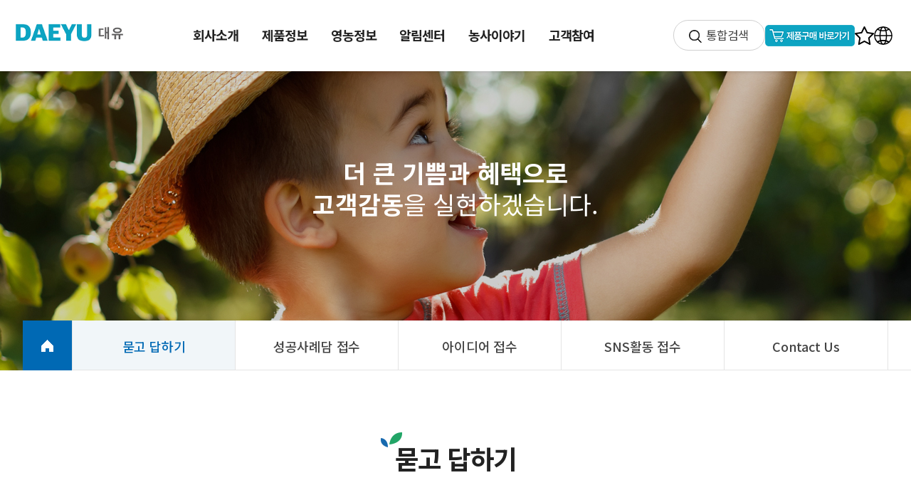

--- FILE ---
content_type: text/html; Charset=utf-8
request_url: http://dae-yu.co.kr/html/customer_qna_view.html?b_idx=NDk2MCAg&page=1&block=1&search=&str=&gubun=1&gotopage=1
body_size: 16961
content:

  <!-- header start --> 
  <!DOCTYPE html>
<html lang="ko">
<head>
<meta charset="utf-8">
<meta http-equiv="X-UA-Compatible" content="IE=edge,chrome=1">
<meta name="viewport" content="width=device-width, initial-scale=1.0, maximum-scale=3.0, minimum-scale=1.0, user-scalable=yes">
<meta name="title" content="(주)대유 - 비료 유기농업자재 작물보호제의 선두주자">
<META NAME="Keyword" CONTENT="대유, 농약, 비료, 영양제, 농자재, 친환경, 나르겐, 노우애니멀, 대유가루자바, 대유고급속탄, 대유과비대애, 대유구연칼, 대유그로골드, 대유근안수, 대유기찬배, 대유나노수, 대유나락애, 대유내병탄, 대유내병토, 대유뉴쇼크, 대유다치로, 대유리카바, 대유만통탄, 대유멀티가드, 대유마그네겐, 대유무름스톱, 대유물푸레, 대유버섯나라, 대유바이아그로888, 대유베스트칼, 대유볼도액, 대유분잘나, 대유비대수, 대유불로토, 대유비젼4520, 대유빅, 대유빅찬스, 대유빠른칼슘23, 대유뿌리나라, 대유뿌리나라골드, 대유뿌리커, 대유새기나, 대유색당겨, 대유셀레늄, 대유수정애,대유순자바,대유수정애골드, 대유숫배아숫, 대유슈퍼피이, 대유슈퍼나르겐, 대유스탠드업, 대유실버수, 대유선몰트, 대유썬텐, 대유썬헬프, 대유씨골드, 대유씨그린, 대유아인산, 대유알알이착, 대유업스톱, 대유에스아이골드, 대유역뚝병뚝, 대유유기게르마늄, 대유올인5, 대유잘자바, 대유진목초, 대유진생비골드, 대유착색고애마, 대유촉진산, 대유칼라프린트, 대유칼슘100, 대유코발트, 대유키토맥, 대유탄뚝저뚝, 대유프레쉬스테이, 대유하우스애, 대유프로폴리스, 대유하이칼믹스, 대유회복탄, 대유휴마케이, 대유회춘토, 미리근, 부리오, 바이포란, 빅그레이드골드, 대유베리빅, 올오케이,고추애, 근비대, 깔잘나, 노도북, 농럭키, 농목초, 니트그로, 다칼슘, 대유007, 대유갈반뚝, 대유고애마, 대유골드, 대유나르겐, 대유뉴나르겐, 대유다목초, 대유더블빅, 대유부리오, 대유부리오골드, 대유붕붕칼골드, 대유삼포닌, 대유새깔라, 대유순자바, 대유스톱도장, 대유시니나, 대유아미노, 대유입상붕사, 대유진포도, 대유진해초, 대유키토산, 대유파워아인산, 대유하우스원, 대유허니문골드, 대유휴믹, 더블나르겐, 더믈마그넷, 물태비, 미리근알파, 버섯애, 보캅엠지, 새뿌리나, 색빠리와, 수도애, 스리빅, 썬칼라, 썬파워, 쏘일0119, 쏘일푸드, 업그레이드칼, 오스칼, 온상애,올마크, 진목초액기스, 짱짱캡, 칼맥스, 칼세븐, 칼쓰리, 칼엠21, 키자바, 테라톤, 톱칼라, 팜키퍼, 프로규산, 하이칼러, 허니문, 회춘토">
<META NAME="Description" CONTENT="회사소개,제품정보,영농정보,홍보센터,성공사례담,고객참여 등 수록">
<meta property="og:title" content="(주)대유 - 비료 유기농업자재 작물보호제의 선두주자">
<link rel="shortcut icon" href="/resources/images/favicon.ico?ver=1">
<meta property="og:url" content="https://dae-yu.co.kr/">
<meta property="og:image" content="/resources/images/common/logo.png?ver=1">
<meta property="og:description" content="회사소개,제품정보,영농정보,홍보센터,성공사례담,고객참여 등 수록">
<meta property="og:type" content="website">
<meta name="twitter:title" content="(주)대유 - 비료 유기농업자재 작물보호제의 선두주자">
<meta name="twitter:url" content="https://dae-yu.co.kr/">
<meta name="twitter:image" content="/resources/images/common/logo.png?ver=1">
<meta name="twitter:description" content="(주)대유 - 비료 유기농업자재 작물보호제의 선두주자">
<title>(주)대유 - 비료 유기농업자재 작물보호제의 선두주자</title>
<link rel="stylesheet" href="/resources/css/swiper.min.css">
<link rel="stylesheet" href="/resources/css/reset.css?ver=230726">
<link rel="stylesheet" href="/resources/css/respond.css?ver=230726">
<script src="/resources/js/jquery-2.1.1.min.js"></script>
<script src="/resources/js/swiper.min.js"></script>
<script src="/resources/js/ui.js"></script>
<script src="/resources/js/search.js"></script>
<meta name="naver-site-verification" content="f3e81735f60dddeeabb437651c96e6b77c84bfd1" /> 
</head>
<body>
<div id="wrap">

  <!-- header start --> 
  <!--header-->
	<header id="header">
		<h1 class="logo"><a href="/">주식회사 대유</a></h1>
		<div class="rightHead">
			<a href="/html/search.html" class="btn_search">통합검색</a>
      <div class="link_btn">
        <a href="https://smartstore.naver.com/dae-yu" target="_blank"></a>
      </div>
      <div class="icon">
        <a href="#" class="favorite"></a>
        <a href="https://drive.google.com/file/d/1f3ZaLJ0r3RPAO4LCCfpTkXFi8lwATwge/view?usp=drive_link" target="_blank" class="enBtn"></a>
        <!--<a href="https://smartstore.naver.com/dae-yu" target="_blank" class="link_go"></a>-->
      </div>
		</div>
		<div class="mb">
			<a href="javascript:;" class="btn_gnb">GNB메뉴 열기</a>
		</div>
		<div id="sideMenuWrap" class="menu_inner">
			<div class="side_menu">
				<div class="gnb">
					<ul class="menu">
						<li><a href="javascript:;"><span>회사소개</span></a>
							<ul>
								<li><a href="/html/company_ceo.html">CEO인사말</a></li>
								<li><a href="/html/company_intro.html">대유소개</a></li>
								<li><a href="/html/company_rnd.html">R&D</a></li>
								<!--<li><a href="/html/company_campus.html">괴산스마트캠퍼스</a></li>-->
								<li><a href="/html/company_patent.html">지식재산권</a></li>
								<li><a href="/html/company_history.html">회사연혁</a></li>
								<li><a href="/html/company_organization.html">조직도</a></li>
								<li><a href="/html/company_employment.html">채용정보</a></li>
								<li><a href="/html/company_loacte.html">대유 소재지</a></li>
							</ul>
						</li>
						<li><a href="javascript:;"><span>제품정보</span></a>
							<ul>
								<li><a href="/html/product_new.html">신제품·대표제품</a></li>
								<li><a href="/html/product_compost.html?pd_b_cagy=1211">비료</a></li>
								<li><a href="/html/product_compost.html?pd_b_cagy=1212">유기농업자재</a></li>
								<li><a href="/html/product_compost.html?pd_b_cagy=1213">작물보호제</a></li>
								<li><a href="/html/product_compost.html?pd_b_cagy=1214">의약외품</a></li>
								<li><a href="/html/product_compost.html?pd_b_cagy=1215">축사용자재</a></li>
							</ul>
						</li>
						<li><a href="javascript:;"><span>영농정보</span></a>
							<ul>
							    <li><a href="/html/farm_media.html">작물별 재배 영상</a></li>
								<li><a href="/html/farming_crop.html">농작물재배력</a></li>
								<li><a href="/html/farming_pictorial.html">원소결핍도감</a></li>
								<li><a href="/html/farming_stroy_1.html">영농자재 이야기</a></li>
								<li><a href="/html/farming_info.html">유익한 영농정보</a></li>
							</ul>
						</li>
						<li><a href="javascript:;"><span>알림센터</span></a>
							<ul>
							
								<li><a href="/html/public_news.html">대유소식</a></li>
								<li><a href="/html/public_noti.html">공지사항</a></li>
								<li><a href="/html/public_pr.html">홍보센터</a></li>
							</ul>
						</li>
						<li><a href="javascript:;"><span>농사이야기</span></a>
							<ul>
						  	    <li><a href="/html/public_media.html">대유맨 영상</a></li>
								<li><a href="/html/story_success.html">영농성공사례담</a></li>
							</ul>
						</li>
						<li><a href="javascript:;"><span>고객참여</span></a>
							<ul>
								<li><a href="/html/customer_qna.html">묻고 답하기</a></li>
								<li><a href="/html/customer_receipt_success.html">성공사례담 접수</a></li>
								<li><a href="/html/customer_receipt_idea.html">아이디어 접수</a></li>
								<li><a href="/html/customer_receipt_sns.html">SNS활동 접수</a></li>
								<li><a href="/html/contact_write.html">Contact Us</a></li>
							</ul>
						</li>
					</ul>
				</div>
				<div class="gnb_bg"></div>
				<a href="javascript:;" class="btn_gnb_close popX mb">닫기</a>
			</div>
		</div>
		<div class="side_bg"></div>
	</header>
	<!--//header--> 
  <!-- header End -->  
  <!-- header End --> 
<link rel="stylesheet" type="text/css" href="/resources/js/pass.css" />
<script type="text/javascript" src="/resources/js/pass.js"></script>
	<!--container-->
	<div id="container" class="sub customer"><!--고객참여 class="customer"-->
		<!--visual-->
		<section class="sub_visual_area">
			<div class="inner">
				<div class="txt_wrap">
					<p class="txt"><strong>더 큰 기쁨과 혜택으로<br> 고객감동</strong>을 실현하겠습니다.</p>
				</div>


				<!--path-->
				  				<ul class="sub_path">
							    <li class="home"><a href="/">HOME</a></li>
								<li class="on"><a href="/html/customer_qna.html">묻고 답하기</a></li>
								<li ><a href="/html/customer_receipt_success.html">성공사례담 접수</a></li>
								<li ><a href="/html/customer_receipt_idea.html">아이디어 접수</a></li>
								<li ><a href="/html/customer_receipt_sns.html">SNS활동 접수</a></li>
								<li ><a href="/html/contact_write.html">Contact Us</a></li>
							
				</ul> 
				<!--//path-->
			</div>
		</section>
		<!--//visual-->


		<section id="content">
			<!--고객참여 > 묻고 답하기-->
			<div class="inner">
				<h2 class="title2"><span class="icon">묻고 답하기</span></h2>
				<div class="box_line customer_qna">
					<p class="tit"><span class="co_green">고객을 먼저 생각하는</span> 기업 대유</p>
					<p class="text">고객님의 세세한 소리에 귀기울이는 대유로 서비스를 더욱 편리한 방향으로 만들어 드리겠습니다.</p>
				</div>

				<div class="tb_form mt20">
					<table>
						<caption>묻고 답하기</caption>
						<colgroup>
							<col style="width:20%;">
							<col style="width:30%;">
							<col style="width:20%;">
							<col style="width:30%;">
						</colgroup>
						<tbody>
							<tr>
								<td colspan="4"><p class="view_title">★관주(관비)란 무엇인가요</p></td>
							</tr>
							<tr>
								<th scope="row">작성자</th>
								<td colspan="3">관리자</td>
							</tr>
							<tr>
								<th scope="row">작성일</th>
								<td>2020.01.31</td>
								<th scope="row">조회수</th>
								<td>69782</td>
							</tr>
							<tr>
								<th scope="row">첨부파일</th>
								<td colspan="3">
									<div class="file_attach_list">
										
								</td>
							</tr>
							<tr>
								<td colspan="4">
									<div class="view_cont">
									<div>비료를 희석한 물을 식물(작물)의 근권(뿌리주변)에 공급하는 방법입니다.</div><div><br></div><div>관주(灌注)라고도 하고 관비(灌肥)라고도 합니다&nbsp;</div><div><br></div><div>식물(작물)에 물을 주면서 비료를 같이 공급하는 것을 말합니다.&nbsp;</div><div><br></div><div>관수장치(점적관수시설, 분수호스)를 이용하는 것이 일반화 되어 있으며 바람직하지는</div><div><br></div><div>않지만 고랑에 물을 넣으면서 비료를 같이 주는방법 물조루를 이용하는 방법, 동력분무기</div><div><br></div><div>등을 이용하여 관주를 할수 있습니다.&nbsp;</div><div><br></div><div>비료를 희석한 물을 식물(작물)의 근권(뿌리주변)에 공급하는 방법입니다.&nbsp;</div><div><br></div><div>물에 잘 녹는 수용성비료(양액관주용비료, 경우에 따라서는 엽면시비용비료)를 물에</div><div><br></div><div>희석하여 물을 공급할때 같이 공급하여 식물(작물) 건강하게 자라고 품질좋은 농산물을</div><div><br></div><div>수확할수 있도록 하는 방법입니다.&nbsp;</div><div><br></div><div>시설하우스, 과수는 물론이고 노지재배에서도 많이 사용하고 있는 방법입니다.</div><div><br></div><div>대유물푸레, 대유퍼트시리즈, 대유롱런시리즈등 작물별, 생육단계별로 선택하시어</div><div><br></div><div>관주를 해주시면 품질좋은 농산물생산과 수확량증대등에 많은 도움을 받을수 있습니다.</div>
									</div>
								</td>
							</tr>
						
						</tbody>
					</table>
				</div>
				
					
						<div class="btn_both third">
					<a href="customer_qna_edit.html?Cate=qa&amp;b_idx=NDk2MCAg"  class="btn large blue">수정</a>
					<a href="javascript:void(0);" class="btn large blue passcheck" data-b-idx="NDk2MCAg">삭제</a>
					<a href="customer_qna.html?search=&amp;str=&amp;page=1&amp;block=1" class="btn large gray">목록</a>
					</div>
					
				
				


				
			</div>
			<!--//홍보센터 > 대유소식-->
		</section>
	</div>
	<!--//container-->
</div>
<!--//wrap-->

<!--footer-->
  
<footer>
	<div class="bar_f_menu">
		<div class="f_menu">
			<a href="/html/etc_policy.html">개인정보 취급방침</a>
			<a href="/html/etc_email.html">이메일주소 무단수집거부</a>
			<a href="/html/contact_write.html">Contact Us</a>
		</div>
		<!--<p class="tel_number">02. 556. 6293</p>-->
		<div class="sns_share">
			<a href="https://blog.naver.com/daeyu6293" class="ico_blog" target="_blank">blog</a>
			<a href="https://www.youtube.com/channel/UCAXaHdaiZykj4awF239IKTA" class="ico_youtube" target="_blank">youtube</a>
		</div>
	</div>
	<div class="bar_f_add">
		<h2 class="f_logo">대유</h2>
		<address>
			<p><span>본사 : 서울특별시 강남구 학동로77길 26 대유빌딩</span><!--<span>TEL : 02-556-6293 &nbsp;&nbsp;&nbsp; FAX : 02-542-8065</span>--></p>
			<p><span>괴산공장(스마트캠퍼스)/연구소 : 충북 괴산군 괴산읍 대제산단1길 12 </span><!--<span>TEL : 043-834-3012 &nbsp;&nbsp;&nbsp;</span>--></p>			
      <p><span>고충처리함(내/외부 고발 시스템) : daeyua2@dae-yu.com</span></p>
      <p><span>본 페이지의 저작권은 (주)대유의 것으로 사전 승인 없이 모방 또는 복제하여 사용하는 경우 법에 따라 처벌을 받게 됩니다.</span></p>
			<p class="copyright">Copytight(c) DAEYU.CO.<!--<a href="https://drive.google.com/drive/folders/1BphNVqEN4Il2zqFkBx6CwXrJjfu05nGd" target="_blank">-->LTD</a>. All Rights Reserved</p>
		</address>
	</div>
</footer>


 
 <script type="text/javascript" src="//wcs.naver.net/wcslog.js"></script> <script type="text/javascript"> if(!wcs_add) var wcs_add = {}; wcs_add["wa"] = "91eeb107c481d0"; if(window.wcs) {wcs_do(); } </script>
<script type="text/javascript" src="//wcs.naver.net/wcslog.js"></script> <script type="text/javascript"> if(!wcs_add) var wcs_add = {}; wcs_add["wa"] = "c90f792395a6a0"; if(window.wcs) {wcs_do(); } </script> 
 
<!--//footer-->



 <div class="layer_wrap">
		
	 <form name="totalSearchForm" id="totalSearchForm" action="pass_act.html" method="post">
				   <input type="hidden" name="pass_idx" id="hidden_pass_idx"/>
				  <input type="hidden" name="mode" value="d"/>
				   <input type="hidden" name="cate" value="qa" />

		<div id="popupPWConfirm" class="layerPopup popup_pw_confirm">
			<div class="top">
				<h1 class="title">비밀번호 확인</h1>
				<a href="javascript:;" class="popX" onclick="commonUI.layerClose(popupPWConfirm);">팝업 닫기</a>
			</div>
			<div class="body">
				<p class="tac text2 fb"><span class="co_blue">비밀번호</span>를 <span class="co_blue">확인</span>해 주세요.</p>
				<p class="tac text3 mt7">글을 수정, 삭제 또는 비밀글을 확인하시려면 글을 쓰실때<br class="pc"> 입력하셨던 비밀번호를 확인해야 합니다. 비밀번호를 정확히 입력해 주세요.</p>

				<div class="box_line_basic mt20">
					<label for="pw">비밀번호</label>
					<input type="password" id="kwd1" name="kwd"class="inp_password" class="ml10">
					<a href="javascript:pass_chk(document.totalSearchForm);" class="btn medium blue">확인</a>
				</div>

				<div class="btn_c">
					<a href="javascript:;" class="btn large gray" onclick="commonUI.layerClose(popupPWConfirm);">닫기</a>
				</div>
			</div>
		</div>
		<div class="mask"></div> 
		  </form>
	</div>
	

<script type="text/javascript">
$(document).ready(function(){
	$(".passcheck").on("click", function(){
		$("#hidden_pass_idx").val($(this).data("b-idx"));
		commonUI.layerOpen(popupPWConfirm);
	});
});
</script>
</body>
</html>


--- FILE ---
content_type: text/css
request_url: http://dae-yu.co.kr/resources/css/respond.css?ver=230726
body_size: 121703
content:
@charset "utf-8";

/* --------------------------------
	layout
------------------------------- */

.fixHeight, .fixHeight body, .fixHeight #wrap{overflow:hidden;}
#wrap{min-width:320px;width:100%;min-height:100%;word-break:keep-all;overflow-x:hidden;}
.scrolled header{background-color:#fff;}
header{position:fixed;left:0;top:0;width:100%;z-index:100;background-color:#fff;}
header .logo{z-index:12;}
header .logo > a{display:block;width:118.5px;height:20px;background:url('../images/common/logo.png') no-repeat 0 0;background-size:100%;text-indent:-9999em;overflow:hidden;}
header .side_bg{display:none;position:fixed;top:0;left:0;right:0;bottom:0;width:100%;height:100%;background:rgba(0,0,0,0.5);z-index:9;}
header .side_menu{z-index:10;}
#sideMenuWrap{position:relative;z-index:11;}

footer .sns_share > a{display:inline-block;width:22px;height:22px;margin-left:6px;background-position:0 0;background-repeat:no-repeat;background-size:100% auto;text-indent:-9999em;overflow:hidden;vertical-align:middle;text-align:left;}
footer .ico_blog{background-image:url('../images/common/ico_f_blog.png');background-repeat:no-repeat;background-position:0 0;text-indent:-9999em;overflow:hidden;}
footer .ico_youtube{background-image:url('../images/common/ico_f_youtube.png');background-repeat:no-repeat;background-position:0 0;text-indent:-9999em;overflow:hidden;}

.inner{position:relative;padding:0 15px;margin:0 auto;}
.inner:after{content:"";display:block;clear:both;}


.popX{display:block;width:40px;height:40px;text-indent:-9999em;overflow:hidden;}
.popX:before,
.popX:after{content:'';position:absolute;width:50%;height:1px;top:50%;left:5px;margin-top:-1px;margin-left:5px;background-color:#000000;border-radius:3px;-webkit-transform:rotate(0deg);-moz-transform:rotate(0deg);transform:rotate(0deg);-webkit-transition:all 500ms ease;-moz-transition:all 500ms ease;transition:all 500ms ease;-webkit-transition-delay:0.3s;-moz-transition-delay:0.3s;transition-delay:0.3s;}
.popX.black:before, .popX.black:after{background-color:#000;}
.popX.white:before, .popX.white:after{background-color:#fff;}
.active .popX:before{-webkit-transform:rotate(45deg);-moz-transform:rotate(45deg);transform:rotate(45deg);}
.active .popX:after{-webkit-transform:rotate(-45deg);-moz-transform:rotate(-45deg);transform:rotate(-45deg);}
@media (min-width:1660px){
  header .side_menu .gnb{padding-left: 17% !important;}
}
@media (max-width:1099px){
	header{height:45px;box-shadow:3px 3px 10px rgba(0,0,0,0.1);}
	header .logo{padding:10px 0 15px 20px;}
	header .rightHead{position:absolute;display:inline-block;top:7px;right:47px;z-index: 12; display: flex; align-items: center;}
  header .link_btn{min-width: 126px; height: 30px; background: url(../images/icon/top_btn.png) no-repeat center center;
  display: block; width: 126px;}
  header .link_btn a{width: 100%; height: 100%; display: block;}
  header .icon{display: flex; align-items: center; margin-right: 30px; gap: 10px;}
	header .enBtn{display:inline-block;background:url('../images/icon/micon-language.png') no-repeat 0 0;font-size:16px;line-height: 1em; width: 18px; height: 18px;}
  header .link_go{display:inline-block; color: #444444; font-size: 17px;background:url('../images/icon/micon-shop-link.png') no-repeat ; min-width: 20px; height: 20px;}
	header .btn_search{float:right;display:block;width:16px;height:16px;background:url('../images/common/ico_search_bk.png') no-repeat 0 0;background-size:100%;text-indent:-9999em;overflow:hidden; position: absolute; right: 0;}
	header .btn_gnb{display:block;position:absolute;right:15px;top:15px;width:17px;height:15px;background:url('../images/common/ico_gnb.png') no-repeat 0 0;background-size:100%;text-indent:-9999em;overflow:hidden;}
	header .side_menu{position:absolute;right:0;top:0;width:100%;height:100vh;padding-top:45px;background-color:#ffffff;overflow-y:auto;}
	header .side_menu .btn_gnb_close{display:block;position:absolute;right:5px;top:5px;}
	header .side_menu .gnb .menu{border-top:1px solid #dcdcde;}
	header .side_menu .gnb .menu > li{border-bottom:1px solid #dcdcde;}
	header .side_menu .gnb .menu > li > a{position:relative;display:block;padding:12px 20px;color:#222222;font-size:3.4rem;font-weight:500;}
	header .side_menu .gnb .menu > li > a:after{content:"";display:block;position:absolute;right:20px;top:50%;margin-top:-6px;width:12px;height:12px;border-top:1px solid #dedede;border-left:1px solid #dedede;transform:rotate(225deg);transition-duration:0.3s;}
	header .side_menu .gnb .menu > li > ul{display:none;padding:12px 0;}
	header .side_menu .gnb .menu > li > ul > li > a{display:block;padding:8px 0 8px 20px;font-size:3rem;color:#222222;}
	header .side_menu .gnb .menu > li.on > a{color:#ffffff;background-color:#0069b4;}
	header .side_menu .gnb .menu > li.on > a:after{border-top:1px solid #ffffff;border-left:1px solid #ffffff;transform:rotate(45deg);}
	header .side_menu .gnb .menu > li.on > ul{background-color:#eaf6fe;}
	header .side_menu .gnb .menu > li.on > li > ul > li.on > a{color:#0069b4;font-weight:500;}
	#sideMenuWrap{opacity:0;position:fixed;right:0;top:0;width:80%;height:100%;-webkit-transition:-webkit-transform 300ms;-webkit-transition-duration:300ms;-moz-transition:-moz-transform 300ms ease;transition:transform 300ms ease;-webkit-transform:translate3d(100%,0,0);-moz-transform:translate3d(100%,0,0);-ms-transform:translate3d(100%,0,0);transform:translate3d(100%, 0, 0);}
	#sideMenuWrap.active{-webkit-transform:translate3d(0,0,0);-moz-transform:translate3d(0,0,0);-ms-transform:translate3d(0,0,0);transform:translate3d(0, 0, 0);}
	#sideMenuWrap .btn_side_close{position:absolute;right:7px;top:7px;width:40px;height:40px;}

	#content{padding:45px 0 90px;}
  .company_ceo .img.mobile{display: block;}
  .company_ceo .img.pc{display: none;}
	footer{padding:15px 0 30px;background-color:#3f3f3f;text-align:center;}
	footer .f_logo{display:none;}
	footer .bar_f_menu{position:relative;background-color:#3f3f3f;}
	footer .bar_f_menu .f_menu{color:#fff;}
	footer .bar_f_menu .f_menu a{color:#fff;font-size:2.4rem;}
	footer .bar_f_menu .f_menu a:before{content:"";display:inline-block;position:relative;top:1px;margin:0 8px 0 10px;width:1px;height:10px;background-color:#797979;}
	footer .bar_f_menu .f_menu a:first-child:before{display:none;}
	footer .bar_f_menu .tel_number{display:none;}
	footer .bar_f_menu .sns_share{margin-top:18px;text-align:center;}
	footer .bar_f_menu .sns_share .ico_blog{display:inline-block;width:25px;height:25px;background-size:100% auto;}
	footer .bar_f_menu .sns_share .ico_youtube{display:inline-block;width:25px;height:25px;margin-left:10px;background-size:100% auto;}
	footer address{margin-top:15px;text-align:center;}
	footer address > p{font-size:2.4rem;color:#9d9c9c;line-height:1.6;}
	footer address > p > span{display:block;}
	footer address .copyright{margin-top:13px;color:#888888;font-size:2.2rem;}
	footer address .copyright a{color:#888888;}

}

@media (min-width:1100px){
	header{height:100px;}
	header .logo{position:absolute;left:20px;top:30px;}
	header .logo > a{width:180px;height:32px;}
	header .rightHead{position:absolute; display: flex !important; align-items: center; display:inline-block;top:28px;right:2%;z-index: 12; gap: 14px;}
  header .icon{display: flex; align-items: center; gap: 14px;}
	header .enBtn{display:inline-block; color: #444444; font-size: 17px;background:url('../images/icon/icon-language.png') no-repeat; min-width: 26px; height: 26px;}
  header .favorite{display:inline-block; color: #444444; font-size: 17px;background:url('../images/icon/icon-favorite.png') no-repeat; min-width: 27px; height: 26px;}

  header .link_btn{min-width: 126px; height: 30px; background: url('../images/icon/top_btn.png') no-repeat center center;
  display: block;}
  header .link_btn a{width: 100%; height: 100%; display: inline-block;}
  header .link_go{display:inline-block; color: #444444; font-size: 17px;background:url('../images/icon/icon-shop-link.png') no-repeat ; min-width: 28px; height: 28px;}
  
	header .btn_search{display:inline-block;padding:10px 23px 10px 45px;border:1px solid #d0d0d0;color:#444444;font-size:1.7rem;border-radius:25px;background:url('../images/common/ico_search_bk.png') no-repeat 21px 13px;background-size:18px auto;z-index:12;}
	header .btn_search:hover{background-image:url('../images/common/ico_search.png');color:#fff;background-color:#0069b4;border:1px solid #0069b4;}
	header .side_menu{display:block;background-color:#fff;box-shadow:0px 0px 5px rgba(0,0,0,0.2);}
	header .side_menu .gnb{padding-left:20%;}
	header .side_menu .gnb .menu:after{content:"";display:block;clear:both;}
	header .side_menu .gnb .menu > li{position:relative;display:inline-block;text-align:center;}
	header .side_menu .gnb .menu > li:last-child{margin-right:0;}
	header .side_menu .gnb .menu > li > a{display:block;padding:38px 15px 0;height:100px;font-size:1.9rem;color:#222222;text-align:center;letter-spacing:-1px;font-weight:700;}
	header .side_menu .gnb .menu > li > a:after{content:"";display:block;position:absolute;left:50%;bottom:0;width:0;height:3px;background-color:#0069b4;opacity:0;-webkit-transform:translateX(-50%);transform:translateX(-50%);transition-duration:0.2s;border-radius:5px;}
	header .side_menu .gnb .menu > li > a > span{display:inline-block;text-align:left;}
	header .side_menu .gnb .menu > li > ul{display:none;position:absolute;left:0;top:100px;padding-top:16px;width:100%;height:450px;z-index:10;text-align:center;}
	header .side_menu .gnb .menu > li > ul > li > a{display:block;padding:8px 0;font-size:1.6rem;color:#666666;}
	header .side_menu .gnb .menu > li.on > a{color:#0069b4;}
	header .side_menu .gnb .menu > li.on > a:after{width:100%;opacity:1;}
	header .side_menu .gnb .menu > li.on > ul{background-color:#eaf6fe;}
	header .side_menu .gnb .menu > li.on > ul a:hover{color:#0069b4;font-weight:500;}
	header .side_menu .gnb_bg{display:none;position:absolute;left:0;top:100px;width:100%;height:450px;background-color:#fff;z-index:1;}
	header .side_menu.show .gnb .menu > li > ul{display:block;}
	header .side_menu.show .gnb_bg{display:block;border-top:1px solid #ccc;}
	header .side_menu.show .menu > li ul{display:block !important;}
	header.active{border-bottom:1px solid #cccccc;}

	#sideMenuWrap{height:100%;opacity:1 !important;}

	#content{min-height:1000px;padding:100px 0 180px;}

	footer{}
	footer .bar_f_menu{position:relative;padding:21px 50px;background-color:#3f3f3f;}
	footer .bar_f_menu .f_menu{color:#fff;}
	footer .bar_f_menu .f_menu a{color:#fff;font-size:1.7rem;}
	footer .bar_f_menu .f_menu a:before{content:"";display:inline-block;position:relative;top:1px;margin:0 16px 0 18px;width:1px;height:14px;background-color:#797979;}
	footer .bar_f_menu .f_menu a:first-child:before{display:none;}
	footer .bar_f_menu .tel_number{position:absolute;right:160px;top:15px;font-size:24px;color:#fff;font-weight:700;}
	footer .bar_f_menu .sns_share{position:absolute;right:50px;top:21px;}
	footer .bar_f_menu .sns_share .ico_blog{display:inline-block;width:31px;height:25px;margin-left:20px;}
	footer .bar_f_menu .sns_share .ico_youtube{display:inline-block;width:33px;height:24px;margin-left:17px;}
	footer .bar_f_add{position:relative;padding:35px 50px 30px;}
	footer .f_logo{position:absolute;left:50px;top:30px;width:152px;height:25px;background:url('../images/common/f_logo.png') no-repeat 0 0;background-size:100% auto;text-indent:-9999em;overflow:hidden;}
	footer address{padding-left:230px;}
	footer address > p{font-size:1.5rem;color:#666666;text-align:left;line-height:1.6;}
	footer address > p > span:first-child{margin-right:12px;}
	footer address .copyright{margin-top:15px;color:#888888;font-size:1.3rem;}
  footer address .copyright a{color:#888888;}

	#container.index .inner{width:95%;padding:0;max-width:1400px;}
	#container.sub .inner{width:95%;padding:0;max-width:1280px;}
}

@media (min-width:1380px){
	header .logo{position:absolute;left:30px;top:28px;}
	header .logo > a{width:200px;height:35px;}
	header .side_menu .gnb .menu > li > a{padding-left:30px;padding-right:30px;font-size:2.1rem;}
	header .side_menu .gnb .menu > li > ul > li > a{padding:8px 0;font-size:1.8rem;}
}

@media (min-width:1510px){
	header .logo{position:absolute;left:50px;top:24px;}
	header .logo > a{width:237px;height:40px;}
	header .side_menu .gnb .menu > li > a{padding:35px 35px 0;font-size:2.2rem;}
	header .side_menu .gnb .menu > li > ul > li > a{padding:8px 0;}
}

@media (min-width:1720px){
	header .logo{position:absolute;left:50px;top:24px;}
	header .logo > a{width:237px;height:40px;}
	header .side_menu .gnb .menu > li > a{padding:35px 45px 0;font-size:2.4rem;}
	header .side_menu .gnb .menu > li > ul > li > a{padding:8px 0;font-size:2rem;}

}

/* --------------------------------
	common
------------------------------- */
.img img{width:100%;}

@media (max-width:1023px){
	.mb{display:block !important;}
	.pc{display:none !important;}
	.br{display:block !important;}
}
@media (min-width:1024px){
	.mb{display:none !important;}
	.pc{display:block !important;}
	.fl{float:left;}
	.fr{float:right;}
}

/*title*/
.title1{margin-bottom:30px;font-size:4.4rem;color:#222;text-align:center;}
.title1 .icon{position:relative;display:inline-block;}
.title1 .icon:after{content:"";display:block;position:absolute;left:-15px;top:-10px;width:20px;height:14px;background:url('../images/common/bg_title.png') no-repeat 0 0;background-size:100% auto;}

.title2{margin-bottom:25px;font-size:4rem;color:#222;text-align:center;}
.title2 .icon{position:relative;display:inline-block;}
.title2 .icon:after{content:"";display:block;position:absolute;left:-12px;top:-7px;width:15px;height:11px;background:url('../images/common/bg_title2.png') no-repeat 0 0;background-size:100% auto;}
.title2.flex{display: flex; justify-content: center; align-items: center;}
.title2.flex span:last-child{font-size: 22px !important; margin-left: 10px;}
.title3{margin:20px 0 10px;font-size:3.4rem;color:#222;text-align:left;}
.title3:before{content:"";display:inline-block;position:relative;top:-2px;margin-right:6px;width:4px;height:16px;background-color:#597a98;border-radius:5px;vertical-align:middle;}
.title3 .s_txt{display:inline-block;font-size:2.8rem;color:#444444;font-weight:400;}

.title4{font-size:3.8rem;color:#222222;text-align:center;}

.text1{font-size:3.8rem;word-break:keep-all;line-height:1.6;}
.text2{font-size:3.4rem;word-break:keep-all;line-height:1.6;}
.text3{font-size:2.8rem;word-break:keep-all;line-height:1.4;}
.text4{font-size:2.6rem;word-break:keep-all;line-height:1.4;}
.text5{font-size:2.4rem;word-break:keep-all;line-height:1.4;}
.text6{font-size:2.2rem;word-break:keep-all;line-height:1.4;}

@media (min-width:1024px){
	.title1{margin-bottom:45px;font-size:4rem;color:#222;text-align:center;letter-spacing:-1.5px;}
	.title1 .icon:after{width:40px;height:28px;top:-17px;left:-27px;}
	.title1 .w_nm{font-weight:400;font-size:36px;}
	.title2{margin-bottom:45px;font-size:3.8rem;color:#222;text-align:center;letter-spacing:-1.5px;}
	.title2 .icon:after{width:30px;height:22px;top:-13px;left:-20px;}
  
	.title3{margin:35px 0 18px;font-size:2.2rem;}
	.title3:before{width:6px;height:22px;top:-3px;}
	.title3 .s_txt{font-size:1.6rem;}
	.title4{font-size:3rem;}

	.text1{font-size:2.4rem;}
	.text2{font-size:2.2rem;word-break:keep-all;line-height:1.6;}
	.text3{font-size:1.8rem;word-break:keep-all;line-height:1.4;}
	.text4{font-size:1.6rem;word-break:keep-all;line-height:1.4;}
	.text5{font-size:1.4rem;word-break:keep-all;line-height:1.4;}
	.text6{font-size:1.3rem;word-break:keep-all;line-height:1.4;}
}

/*대유소개*/
.daeyu_intro {display: flex; justify-content: center; gap: 20px; border-top: 1px solid #e4e4e4; padding-top: 60px;}
.daeyu_intro .link_box {width: 432px; background: #fff; border: 2px solid #ebeaea; display: flex; align-items: center; padding: 40px 45px;}
.daeyu_intro .link_box .txt{margin-left: 43px;}
.daeyu_intro .link_box .txt h3 {font-size: 22px; color: #222; margin-bottom: 17px; line-height: 1em;}
.daeyu_intro .link_box .txt p {font-size: 16px; color: #444; margin-bottom: 18px; line-height: 1em;}
.daeyu_intro .link_box .btn_link {display: inline-block; color: #fff; text-decoration: none; border: 1px solid #30374d; font-size: 15px; color: #444; width: 120px; height: 34px; background: url(../images/sub/btn_bg.png) no-repeat center right 17px; display: flex; align-items: center; padding-left: 22px; letter-spacing: -1px;}
@media (max-width:900px){
  .daeyu_intro{display: block;}
  .daeyu_intro .link_box{width: 100%; margin-bottom: 20px; flex-direction: column;}
  .daeyu_intro .link_box .txt{margin-left: 0; margin-top: 20px; width: 100%; display: flex; flex-direction: column; align-items: center;}

  
}

/*color*/
.co_green{color:#55982f !important;}
.co_blue{color:#0069b4 !important;}

/*button*/
.btn{display:inline-block;height:40px;line-height:40px;text-align:center;vertical-align:middle;}
.btn.large{width:100%;max-width:720px;height:45px;line-height:45px;font-size:2.8rem;font-weight:500;}
.btn.medium{height:30px;padding:0 15px;line-height:30px;font-size:2.6rem;}
.btn.blue{background-color:#0069b4;color:#fff;}
.btn.gray{background-color:#616161;color:#fff;}
.btn.blue_line{background-color:#ffffff;color:#0069b4;border:1px solid #0069b4;}
.btn_both{position:relative;margin-top:30px;text-align:center;}
.btn_both:after{content:"";display:block;clear:both;}
.btn_both .btn{float:right;width:49%;}
.btn_both .btn:first-child{float:left;margin-left:0;}

.btn.large.inline{width:auto;padding:0 70px;}
.btn_c{margin-top:30px;text-align:center !important;}
.btn_r{margin-top:30px;text-align:right !important;}

.btn.down{width:auto;padding:0 30px}
.btn.down > span{display:inline-block;padding-right:28px;background:url('../images/sub/ico_download.png') no-repeat right center;}

.file_attach{display:inline-block;position:relative;width:100%;}
.file_attach input[type='file']{position:absolute;left:0;top:0;height:30px;width:100%;z-index:1;opacity:0;filter: alpha(opacity=0);-ms-filter:"alpha(opacity=0)";-khtml-opacity: 0;-moz-opacity: 0;}
.file_attach .file_input_textbox[type='text']{width:calc(100% - 104px);}
.file_attach .btn_file{position:absolute;right:0;top:0;width:100px;height:30px;line-height:30px;font-size:2.6rem;color:#fff;background-color:#616161;border:none;text-align:center;}
.file_attach_list p + p{margin-top:5px;}
.file_attach_list a{display:inline-block;padding-left:27px;line-height:1.6;background:url('../images/sub/ico_file.png') no-repeat 0 center;}
.file_attach_list a:hover{text-decoration:underline;}
.ico_file{display:inline-block;width:14px;height:17px;background:url('../images/sub/ico_file.png') no-repeat 0 0;background-size:100% auto;text-indent:-9999em;overflow:hidden;vertical-align:middle;}

/*tag*/
.tag.status{display:inline-block;padding:0 10px;height:20px;line-height:20px;font-size:2.6rem;}
.tag.status.blue{background-color:#0069b4;color:#fff;}
.tag.new{display:inline-block;width:40px;height:18px;line-height:18px;color:#52ae32;font-size:2.2rem;text-align:center;border:1px solid #52ae32;border-radius:25px;}
.tag.best{display:inline-block;width:40px;height:18px;line-height:18px;color:#0069b4;font-size:2.2rem;text-align:center;border:1px solid #0069b4;border-radius:25px;}
.tag_type .tag{width:auto;}
.tag_type > span{display:inline-block;width:auto;height:18px;line-height:18px;padding:0 10px;border-radius:25px;font-weight:500;}
.tag_type .type{font-size:2.2rem;color:#666666;border:1px solid #c9c9c9;}
.hash_tag > a{display:inline-block;margin:0 5px 5px 0;padding:0 15px;height:30px;line-height:28px;font-size:2.6rem;color:#0069b4;border:1px solid #0069b4;border-radius:25px;font-weight:500;}
.hash_tag > a:hover{color:#fff;background-color:#0069b4;}

/*list top*/
.top_list{position:relative;text-align:right;}
.top_list .txt_total{margin-top:20px;font-size:2.6rem;}
.top_list .txt_total .num{color:#0069b4;}

/*box*/
.box_line{margin-bottom:25px;border:4px solid #ebeaea;background-repeat:no-repeat;background-position:center 15px;}
.box_line .tit{color:#222222;font-weight:700;font-size:3.4rem;}
.box_line .text{margin-top:7px;color:#444444;font-size:3rem;}
.box_line.company_employment{background-image:url('../images/sub/bg_company_employment.png');}
.box_line.farming_crop{background-image:url('../images/sub/bg_farming_crop.png');}
.box_line.farming_pictorial{background-image:url('../images/sub/bg_farming_pictorial.png');}
.box_line.farming_info{background-image:url('../images/sub/bg_farming_info.png');}
.box_line.public_news{background-image:url('../images/sub/bg_public_news.png');}
.box_line.story_success{background-image:url('../images/sub/bg_story_success.png');}
.box_line.customer_qna{background-image:url('../images/sub/bg_customer_qna.png');}
.box_line.customer_qna02{background-image:url('../images/sub/bg_customer_qna02.png');}
.box_line.customer_receipt{background-image:url('../images/sub/bg_customer_receipt.png');}
.box_line_basic{padding:20px 5%;border:4px solid #ebeaea;text-align:center;}

/*list*/
.list_dot{font-size:2.6rem;color:#444444;line-height:1.4;word-break:keep-all;}
.list_dot > li{position:relative;padding-left:7px;font-size:2.6rem;color:#444444;line-height:1.4;word-break:keep-all;}
.list_dot > li + li{margin-top:5px;}
.list_dot > li:before{content:"";display:block;width:3px;height:3px;position:absolute;left:0;top:6px;background-color:#597a98;border-radius:50%;}

/*tab*/
.tab_type{font-size:0;text-align:center;margin-left:1px;}
.tab_type a{position:relative;display:inline-block;height:46px;margin-left:-1px;font-size:2.6rem;font-weight:500;color:#444444;border:1px solid #e4e4e4;}
.tab_type a.on{border:1px solid #0069b4;background-color:#0069b4;color:#fff;}
.tab_type.third > a{width:33.333%;max-width:240px;}
.tab_type.quarter > a{width:25%;max-width:240px;}

.tab_view{display:none;}
.tab_view:nth-of-type(1){display:block;}

@media (max-width:1023px){
	/*list top*/
	.top_list .btn.medium{padding:0 10px;}
	.top_list .ip_words{width:38%;max-width:200px;}

	/*box*/
	.box_line{padding:100px 20px 20px;background-size:80px auto;text-align:center;}

	/*button*/
	.btn_both.third .btn{float:left;width:calc(33.333% - 4px);margin-left:6px;}
	.btn_both.third .btn:first-child{margin-left:0;}

	/*tab*/
	.tab_type span{display:block;position:absolute;left:0;top:50%;width:100%;transform:translateY(-50%);}

	.tab_title{position:relative;font-size:0;white-space:nowrap;overflow-y:hidden;overflow-x:auto;-webkit-overflow-scrolling:touch;-ms-overflow-style: none;scrollbar-width:none;scroll-behavior:smooth;}
	.tab_title::-webkit-scrollbar{display:none;}
	.tab_title > a{position:relative;display:inline-block;margin-left:-1px;min-width:120px;;width:calc(20% + 1px);height:50px;font-size:2.8rem;font-weight:500;text-align:center;background-color:#fff;border:1px solid #e4e4e4;border-bottom:2px solid #0069b4;}
	.tab_title > a span{display:block;position:absolute;left:0;top:50%;transform:translateY(-50%);width:100%;}
	.tab_title > a:first-child{margin-left:0;}
	.tab_title > a.on{position:relative;border-bottom:2px solid #fff;border-top:2px solid #0069b4;color:#0069b4;border-left:2px solid #0069b4;border-right:2px solid #0069b4;z-index:1;}
	.tab_title > a.on + a{border-left:0;}
	.tab_view{margin-top:45px;}
  .title2.flex span:last-child{font-size: 17px !important; margin-left: 7px;}
}

@media (min-width:1024px){
	/*button*/
	.btn{display:inline-block;}
	.btn.large{width:auto;min-width:150px;padding:0 40px;height:50px;line-height:50px;font-size:1.8rem;font-weight:500;}
	.btn.medium{width:auto;min-width:90px;height:40px;line-height:40px;font-size:1.6rem;font-weight:500;}
	.btn_both{margin-top:50px;}
	.btn_both .btn{float:none;width:auto;margin:0 5px;}
	.btn_both .btn:first-child{float:none;}
	.btn_c{margin-top:40px;}

	.file_attach input[type='file']{}
	.file_attach input[type='file']{height:40px;}
	.file_attach .file_input_textbox[type='text']{width:calc(100% - 110px);}
	.file_attach .btn_file{height:40px;line-height:40px;font-size:1.6rem;}
	.ico_file{width:17px;height:19px;}

	/*tag*/
	.tag.status{padding:0 15px;height:26px;line-height:26px;font-size:1.6rem;}
	.hash_tag > a{margin:0 5px 5px 0;padding:0 20px;font-size:1.7rem;}
	.tag.new{width:75px;height:30px;line-height:28px;font-size:1.7rem;}
	.tag.best{width:75px;height:30px;line-height:28px;font-size:1.7rem;}
	.tag_type > span{height:30px;line-height:28px;}
	.tag_type .type{padding:0 18px;font-size:1.6rem;}
	.tag_type .tag{width:75px;font-size:1.7rem;}

	/*list top*/
	.top_list .txt_total{position:absolute;left:0;bottom:0;font-size:1.6rem;}
	.top_list select, .top_list input, .top_list .btn{margin-left:3px;}
	.top_list .ip_words{min-width:300px;}

	/*box*/
	.box_line{margin-bottom:40px;padding:52px 175px;border:7px solid #ebeaea;background-repeat:no-repeat;background-position:40px center;}
	.box_line .tit{font-size:2.2rem;}
	.box_line .text{font-size:1.8rem;}
	.box_line_basic{padding:35px;border:7px solid #ebeaea;}

	/*list*/
	.list_dot{font-size:1.8rem;color:#444444;line-height:1.6;}
	.list_dot > li{position:relative;padding-left:10px;font-size:1.8rem;color:#444444;line-height:1.6;}
	.list_dot > li + li{margin-top:10px;}
	.list_dot > li:before{content:"";display:block;width:4px;height:4px;position:absolute;left:0;top:10px;background-color:#597a98;border-radius:50%;}

	/*tab*/
	.tab_type a{height:60px;line-height:60px;font-size:1.8rem;}

	.tab_title{position:relative;font-size:0;white-space:nowrap;overflow-y:hidden;overflow-x:auto;-webkit-overflow-scrolling:touch;-ms-overflow-style: none;scrollbar-width:none;scroll-behavior:smooth;}
	.tab_title:after{content:"";display:block;clear:both;}
	.tab_title:before{content:"";position:absolute;left:0;bottom:0;display:block;width:100%;height:2px;background-color:#0069b4;}
	.tab_title > a{float:left;width:20%;height:60px;line-height:60px;font-size:1.8rem;font-weight:500;text-align:center;background-color:#fff;border:1px solid #e4e4e4;}
	.tab_title > a.on{position:relative;border:none;border-top:2px solid #0069b4;color:#0069b4;border-left:2px solid #0069b4;border-right:2px solid #0069b4;z-index:1;}
	.tab_title > a.on + a{border-left:0;}
	.tab_view{margin-top:45px;}

}

/*table*/
.tb_type{}
.tb_type .cell{display:table;table-layout:fixed;width:100%;}
.tb_type .tb_top{display:table;width:100%;border-top:1px solid #000000;border-bottom:1px solid #d9d9d9;text-align:center;}
.tb_type .tb_top .col{padding:18px 0;color:#444444;font-weight:500;}
.tb_type .tb_body li{border-bottom:1px solid #d9d9d9;}
.tb_type .lock{padding-left:20px;background:url('../images/sub/icon_lock.png') no-repeat 0 2px;}
.tb_type .reply{display:inline-block;width:35px;height:20px;margin-right:10px;background-image:url('../images/sub/ico_reply.gif');background-position:0 center;background-repeat:no-repeat;background-size:100% auto;text-indent:-9999em;overflow:hidden;vertical-align:top;}
.top_list + .tb_type,
.btn_write + .tb_type{margin-top:10px;}
.tb_type .tb_title .tag_notice{margin-right:5px;}
.tb_type .tag_notice{margin-right:5px;;padding:0 5px;height:20px;line-height:20px;font-size:2.4rem;background-color:#f1f6fa;color:#0069b4;vertical-align:middle;}

.tb_form{border-top:1px solid #000000;}
.tb_form tbody th{padding:10px 0 10px 10px;font-size:2.6rem;font-weight:500;color:#222;background-color:#f8f8f8;border-bottom:1px solid #d9d9d9;text-align:left;}
.tb_form tbody td{padding:10px;font-size:2.6rem;color:#444;border-bottom:1px solid #d9d9d9;}
.tb_form tbody td:first-child{border-left:0;}
.tb_form .view_cont{padding:10px 10px 50px;font-size:2.8rem;color:#444444;line-height:1.4;word-break:keep-all;}
.tb_form .view_cont img{width:100%;max-width:1280px;}
.tb_form .view_cont p{font-size:2.8rem;color:#444444;line-height:1.4;}
.tb_form .view_title{font-size:2.8rem;font-weight:700;}
.star{font-size:16px;color:#1a6da8;}

.tb_info{border-top:1px solid #000000;border-right:1px solid #e8e8e8;}
.tb_info tbody th{padding:20px 0 20px 10px;font-size:2.6rem;font-weight:500;color:#222;background-color:#f6f9fb;border-bottom:1px solid #dddddd;border-left:1px solid #e8e8e8;text-align:left;vertical-align:top;}
.tb_info tbody td{padding:20px 10px;font-size:2.6rem;color:#444;border-bottom:1px solid #dddddd;border-left:1px solid #e8e8e8;}

/*pagination*/
.section-pagination{margin-top:30px;text-align:center;font-size:0;}
.section-pagination a{display:inline-block;width:28px;height:28px;line-height:27px;margin:0 2px;font-size:2.6rem;color:#000;text-align:center;vertical-align:middle;border:1px solid #dddddd;}
.section-pagination a.on{border:1px solid #0069b4;color:#0069b4;}
.section-pagination .btn_page_prev{background:#fff url('../images/common/btn_page_prev.png') no-repeat center center;text-indent:-9999em;overflow:hidden;}
.section-pagination .btn_page_next{background:#fff url('../images/common/btn_page_next.png') no-repeat center center;text-indent:-9999em;overflow:hidden;}

@media (max-width:1023px){
	/*table*/
	.tb_type{}
	.tb_type .tb_top{display:none !important}
	.tb_type .tb_body{border-top:1px solid #000000;}
	.tb_type .tb_body li{padding:15px;}
	.tb_type .col{font-size:2.8rem;}
	.tb_type .col p{font-size:2.8rem;}
	.tb_type .col .tb_title{margin-bottom:10px;font-size:3rem;font-weight:500;}
	.tb_type .col.writer{display:inline-block;margin-top:5px;color:#888;font-size:2.6rem;}
	.tb_type .col.s_tit{display:inline-block;margin-top:5px;color:#888;font-size:2.6rem;}
	.tb_type .col.s_tit + .s_tit:before{content:"";display:inline-block;margin:0 5px 0 7px;width:1px;height:10px;background-color:#aaa;vertical-align:middle;}
	.tb_type .col:first-child{margin-top:0;}

	.basic_list .cell{position:relative;padding-left:50px;}
	.basic_list .cell .order{position:absolute;top:0;left:15px;}
}

@media (min-width:1024px){
	/*table*/
	.tb_type{}
	.tb_type .cell{}
	.tb_type .cell{display:table;width:100%;}
	.tb_type .col{display:table-cell;padding:18px 0;vertical-align:middle;font-size:1.6rem;text-align:center;}
	.tb_type .col p{font-size:1.6rem;}
	.tb_type .col.pc{display:table-cell !important;}
	.tb_type .tb_body .cell:hover{background-color:#f1f6fa;}
	.tb_type .alignL{padding-left:15px;text-align:left !important;}
	.tb_type .tb_title{width:100%;font-size:1.6rem;text-overflow:ellipsis;white-space:nowrap;overflow:hidden;}
	.tb_type .reply{width:42px;height:24px;vertical-align:middle;}
	.tb_type .lock{background-position:0 center;}
	.tb_type.basic_list .col{width:10%;}
	.tb_type.basic_list .title{width:auto;}
	.tb_type.basic_list .tb_body .title{padding-left:15px;text-align:left;}
	.tb_type .tag_notice{margin-right:10px;padding:0 10px;height:24px;line-height:24px;font-size:1.6rem;}

	.top_list + .tb_type{margin-top:20px;}

	.tb_form{}
	.tb_form tbody th{padding:15px 0 15px 45px;font-size:1.6rem;}
	.tb_form tbody td{padding:15px 20px;font-size:1.6rem;}
	.tb_form .view_cont{padding:30px 50px 100px;font-size:1.6rem;line-height:1.6;}
	.tb_form .view_cont img{width:auto;}
	.tb_form .view_cont p{font-size:1.6rem;line-height:1.6;}
	.tb_form .video_wrap{margin:20px auto;padding-bottom:0;width:760px;height:427.5px;}
	.tb_form .view_title{font-size:1.8rem;font-weight:700;}

	.tb_info tbody th{padding:40px;font-size:1.8rem;}
	.tb_info tbody td{padding:40px;font-size:1.8rem;}

	.section-pagination{margin-top:50px;}
	.section-pagination a{font-size:1.5rem;width:34px;height:34px;line-height:32px;}
}

/*layer popup*/
.layer_wrap{display:none;position:fixed;top:0;left:0;right:0;bottom:0;z-index:9999;}
.layer_wrap.show{display:block;}
.layer_wrap .mask{position:fixed;left:0;top:0;width:100%;height:100%;background:rgba(0,0,0,0.5);z-index:999;}
.layerPopup{display:none;position:absolute;left:50%;top:50%;width:90%;max-height:90vh;background-color:#fff;overflow-y:auto;-webkit-overflow-scrolling:touch;overflow-y:auto;z-index:1000; opacity: 1;transform:translate(-50%,100%);transition-duration:0.3s;}
.layerPopup .top{padding:15px 20px;background-color:#0069b4;}
.layerPopup .top .title{font-size:3.6rem;font-weight:700;color:#fff;}
.layerPopup .top .popX{display:block;position:absolute;right:0;top:0;width:50px;height:50px;}
.layerPopup .body{padding:30px 5%;}
.layerPopup .popX:before, .layerPopup .popX:after{background-color:#fff;}
.layerPopup.active{transform:translate(-50%,-50%);transition-duration:0.3s;}

/*비밀번호 확인*/
.popup_pw_confirm input[type="password"]{width:50%;margin-left:5px;}

@media (max-width:1023px) {
	.layerPopup{max-width:500px;}
}
@media (min-width:1024px) {
	.layerPopup .top{padding:25px 40px;}
	.layerPopup .top .title{font-size:2.6rem;}
	.layerPopup .body{padding:40px 100px;}
	.layerPopup .top .popX{right:0;top:5px;width:70px;height:70px;}

	/*비밀번호 확인*/
	.popup_pw_confirm{width:935px;}
	.popup_pw_confirm input[type="password"]{width:350px;margin-left:15px;}
}


/* --------------------------------
	INDEX
------------------------------- */
.index .main_visual_area{position:relative;width:100%;height:100vh;background-color:#000000;}
.index .main_visual_area .slide{height:100%;}
.index .main_visual_area .search_word{position:absolute;left:15%;bottom:37.5%;width:70%;z-index:2;}
.index .main_visual_area .search_word input[type='text']{width:100%;height:35px;line-height:35px;padding-left:0;padding-right:30px;font-size:2.8rem;color:#fff;border:none;border-bottom:2px solid #fff;background:none;letter-spacing:-1px;outline:none;}
.index .main_visual_area .search_word input::placeholder{color:#fff;}
.index .main_visual_area .search_word .ico_search{display:inline-block;position:absolute;right:0;bottom:10px;width:21px;height:21px;background:url('../images/common/ico_search.png') no-repeat 0 0;background-size:100% auto;text-indent:-9999em;overflow:hidden;}
.index .main_visual_area .txt_wrap{/*visibility:hidden;*/position:absolute;opacity:1;left:0;top:35%;width:100%;text-align:center;z-index:5;}
.index .main_visual_area .txt_wrap.active{visibility:visible;top:22%;opacity:1;transition:all 0.7s linear;}
.index .main_visual_area .ico_scrolling{display:block;position:absolute;left:50%;bottom:4%;background-repeat:no-repeat;background-position:0 0;background-size:100% auto;text-indent:-9999em;overflow:hidden;z-index:1;opacity:1;animation:scolling 1.5s infinite forwards ease-in;}

.index .main_list_product .product_type{display:flex; justify-content: center; text-align:center;}
.index .main_list_product .product_type > a{display:inline-block;font-size:2.6rem;font-weight:500;margin-left:3%;}
.index .main_list_product .product_type > a.on{color:#0069b4;border-bottom:1px solid #0069b4;}
.index .main_list_product .title1{text-align:center;}
.index .main_list_product .list_item .tag{display:block;position:absolute;left:10px;top:15px;z-index:3;}
.index .main_list_product .list_item .new + .best{left:53px;}
.index .main_list_product .item{position:relative;}
.index .main_list_product .item > a{display:block;}
.index .main_list_product .item img{width:100%;}

.index .info_daeyu_grance{background-image:url('../images/main/bg_daeyu_info_m.jpg');background-size:cover;background-repeat:no-repeat;background-position:center;}
.index .info_daeyu_grance .title1{color:#fff;}
.index .info_daeyu_grance .list:after{content:"";display:block;clear:both;}
.index .info_daeyu_grance .list li{float:left;text-align:center;color:#fff;}
.index .info_daeyu_grance a{display:block;color:#fff;}

.index .main_our_story .banner_link > a{display:block;position:relative;}
.index .main_our_story .banner_link .text_wrap{position:absolute;left:15px;top:50%;transform:translateY(-50%);text-align:left;}
.index .main_our_story .banner_link .text_wrap .text{font-size:3.4rem;color:#fff;}
.index .main_our_story .banner_link .text_wrap .btn_view{display:inline-block;margin-top:20px;padding:5px 10px 4px;color:#fff;font-size:2.4rem;border:1px solid #fff;border-radius:4px;}

.index .main_list_product .product_type{margin:60px 0 45px;}
.index .main_list_product .product_type > a{/*margin:0 30px;font-size:2rem;*/}
.index .main_list_product .product_type > a.on{padding-bottom:2px;border-bottom:2px solid #0069b4;}
.index .main_list_product .list_item{display:flex;}
.index .main_list_product .list_item .tag{left:15px;top:15px;width:65px;height:25px;line-height:25px;font-size:14px;}
.index .main_list_product .list_item .new + .best{left:85px;}
.index .main_list_product .group{position:relative; width:24%; display: flex; flex-wrap:wrap; align-content:space-between;}
.index .main_list_product .group:first-child{margin-left:0;}
.index .main_list_product .group .pr_name{font-size:2rem;}
.index .main_list_product .group .item{}
.index .main_list_product .item{position:relative;border-radius:12px;overflow:hidden;margin-bottom:10px;}
.index .main_list_product .item:last-child{margin-bottom:0;}
.index .main_list_product .item2,
.index .main_list_product .item5{/*position:absolute;left:0;bottom:0;*/width:100%;}
.index .main_list_product .item3{display:flex; width:50%;margin:0 2%;}
.index .main_list_product .pr_name{position:absolute;left:0;bottom:20px;width:100%;font-size:2.6rem;text-align:center;}
.index .main_list_product .item .origin{width:100%; height:100%;padding:7%;background-color:#f4f4f4;/*transform:perspective(2500px) rotateY(0);*/transition-duration:0.4s;transition-timing-function:ease;}
.index .main_list_product .item .cover{position:absolute;left:0;top:0;width:100%;height:100%;padding-top:25%;text-align:center;z-index:2;transform:translate(0,100%);/*transform:perspective(2500px) rotateY(100deg);*/transition-duration:0.2s;transition-timing-function:linear;}
.index .main_list_product .item .cover .tit{font-size:2.4rem;color:#222222;font-weight:700;}
.index .main_list_product .item .cover .type{margin-top:8px;font-size:1.5rem;color:#666666;}
.index .main_list_product .item .cover .text{padding:0 15px;margin-top:15px;font-size:1.5rem;color:#444444;}
.index .main_list_product .item .active .origin{/*transform:translate(0,100%);*//*transform:perspective(2500px) rotateY(100deg);*/}
.index .main_list_product .item .active .cover{opacity:1;transform:translate(0,0);/*transform:perspective(2500px) rotateY(0);*/}
.index .main_list_product .item3 .cover{padding-top:10%;background-repeat:no-repeat;background-position:center 140px;background-size:100% auto;}
.index .main_list_product .item3 .cover .tit{font-size:4rem;color:#fff;}
.index .main_list_product .item3 .cover .type{font-size:1.6rem;color:#fff;}
.index .main_list_product .item3 .cover .text{font-size:1.8rem;color:#fff;}
.index .main_list_product .item3 .active .tag{border:1px solid #fff;color:#fff;}

.index .info_daeyu_grance{margin-top:120px;padding:75px 0 95px;background-image:url('../images/main/bg_daeyu_info_pc.jpg');}
.index .info_daeyu_grance .list li{margin-top:17px;width:25%;}
.index .info_daeyu_grance .list li .tit{font-size:1.8rem;font-weight:500;}
.index .info_daeyu_grance .list li .tit:after{content:"";display:block;width:146px;height:1px;margin:16px auto 0;background-color:rgba(255,255,255,0.5);}
.index .info_daeyu_grance .list li .icon{position:relative;width:130px;height:130px;margin:20px auto 0;border-radius:50%;box-shadow:3px 3px 20px rgba(0,0,0,0.7);transition-duration:0.3s;}
.index .info_daeyu_grance .list li .icon img{position:absolute;left:50%;top:50%;transform:translate(-50%, -50%);width:80px;}
.index .info_daeyu_grance .list li .num{margin-top:0;font-size:5rem;font-weight:700;}
.index .info_daeyu_grance .list li .num strong{font-size:8.4rem}
.index .info_daeyu_grance .list li .txt{margin-top:5px;font-size:1.6rem;}
.index .info_daeyu_grance .list li > a:hover .icon{background-color:#015fa2;}
.index .info_daeyu_grance .btn_view{display:none;}

.index .main_our_story{margin:100px 0 120px;}
.index .main_our_story:after{content:"";display:block;clear:both;}
.index .main_our_story .our_story_div{position:relative;display:flex;justify-content: space-between;height:auto;margin-top:50px;}
.index .main_our_story .banner_link{/*position:absolute;left:0;top:0;bottom:0;*/height:auto;}
.index .main_our_story .banner_link > a{height:100%;}
.index .main_our_story .banner_link img{height:100%;}
.index .main_our_story .banner_link .text_wrap{position:absolute;left:0;top:auto;bottom:0;width:100%;padding:25px 0;text-align:center;transform:translateY(0);}
.index .main_our_story .banner_link .text_wrap .text{font-size:2.6rem;color:#fff;transform:translateY(30px);transition: 0.3s linear;}
.index .main_our_story .banner_link .text_wrap .btn_view{display:inline-block;opacity:0;width:92px;margin-top:17px;padding:6px 15px;color:#fff;font-size:1.3rem;border:2px solid #fff;border-radius:4px;text-align:center;transform:translateY(30px);transition: 0.3s linear;}
.index .main_our_story .banner_link > a:hover .text_wrap{background-color:#0069b3;}
.index .main_our_story .banner_link > a:hover .text_wrap .text{font-size:2.6rem;transform:translateY(0);}
.index .main_our_story .banner_link > a:hover .text_wrap .btn_view{opacity:1;transform:translateY(0);}

.index .main_our_story .youtube_show{/*margin-left:235px;*/display:flex; width:75%; /*height:100%;*/ background-color:#424242;}
.index .main_our_story .youtube_show .media_play{width:calc(100% - 280px);height:100%;}
.index .main_our_story .detail_wrap{/*float:right;width:calc(100% - 497.78px);*/width:280px;padding:20px;color:#fff;}
.index .main_our_story .detail_wrap .tit{font-size:2.4rem;font-weight:500;}
.index .main_our_story .detail_wrap .s_tit{margin-top:7px;font-size:1.8rem;}
.index .main_our_story .detail_wrap .date{margin-top:20px;font-size:1.4rem;color:#b0afaf;}
.index .main_our_story .detail_wrap .text{margin-top:7px;font-size:1.8rem;}
.index .main_our_story .detail_wrap .btn_view{margin-top:20px;display:inline-block;padding:6px 15px;color:#a6a5a5;font-size:1.3rem;border:2px solid #a6a5a5;border-radius:4px;text-align:center;}

@media (min-width:1024px){
	.index .main_visual_area .vimeo_wrap{display:block;position:absolute;left:0;top:0;width:100%;height:100%;opacity:1;overflow:hidden;background-repeat:no-repeat;background-position:center;background-size:cover;}
  
	/*.index .main_visual_area .vimeo_wrap:before{content:"";position:absolute;left:0;top:0;right:0;bottom:0;display:block;width:100%;height:100%;background-color:rgba(0,0,0,0.25);z-index:1;}*/
	.index .main_visual_area .vimeo_wrap iframe{display:block;position:relative;left:50%;top:50%;-webkit-transform:translate(-50%,-50%);transform:translate(-50%, -50%);width:100vw;height:56.25vw;min-width:177.77vh;min-height:100vh;}
	.index .main_visual_area .search_word{position:absolute;left:50%;margin-left:-290px;bottom:37.5%;width:580px;z-index:2;}
	.index .main_visual_area .search_word input[type='text']{height:60px;line-height:60px;padding-right:50px;letter-spacing:-2px;}
	.index .main_visual_area .search_word .ico_search{width:42px;height:42px;}
	.index .main_visual_area .swiper-pagination{bottom:16%;}
	.index .main_visual_area .swiper-pagination .swiper-pagination-bullet{width:8px;height:8px;margin:0 7px;border:2px solid #fff;background-color:#fff;border-radius:50%;vertical-align:middle;opacity:1;}
	.index .main_visual_area .swiper-pagination .swiper-pagination-bullet-active{width:18px;height:18px;background:none;border-radius:50%;transition-duration:0.3s;}
	.index .main_visual_area .main_visual_prev{position:absolute;left:5%;top:50%;margin-top:-35px;width:38px;height:70px;background:url('../images/common/btn_prev.png') no-repeat 0 0;z-index:1;}
	.index .main_visual_area .main_visual_next{position:absolute;right:5%;top:50%;margin-top:-35px;width:38px;height:70px;background:url('../images/common/btn_next.png') no-repeat 0 0;z-index:1;}
	.index .main_visual_area .ico_scrolling{width:66px;height:58px;margin-left:-33px;background-image:url('../images/common/ico_scroll.png');}
	.index .main_visual_area .txt_wrap.active{top:30%;}
	
	.index .main_our_story .our_story_div{height:350px;}
}/*min-width:1024px*/

@media (max-width:1023px){
	.index .main_visual_area .swiper-slide{background-size:cover;}
	.index .main_visual_area .txt_wrap .txt{font-size:6rem;color:#fff;}
  .index .main_visual_area .txt_wrap .c_txt{font-size: 18px; color: #fff; margin-top: 10px;}
	.index .main_visual_area .txt_wrap .s_txt{margin-top:20px;font-size:3rem;color:#fff;}
	.index .main_visual_area .m_visual{position:absolute;left:0;top:0;width:100%;height:100%;opacity:1;}
	.index .main_visual_area .m_visual img{display:block;position:relative;left:50%;top:50%;-webkit-transform:translate(-50%,-50%);transform:translate(-50%, -50%);width:100%;min-width:100%;min-height:100%;}

	.index .main_visual_area .swiper-pagination{bottom:10%;}
	.index .main_visual_area .swiper-pagination .swiper-pagination-bullet{width:4px;height:4px;margin:0 4px;border:1px solid #fff;background-color:#fff;border-radius:50%;vertical-align:middle;opacity:1;}
	.index .main_visual_area .swiper-pagination .swiper-pagination-bullet-active{width:10px;height:10px;background:none;border-radius:50%;transition-duration:0.3s;}
	.index .main_visual_area .main_visual_prev,
	.index .main_visual_area .main_visual_next{display:none;}
	.index .main_visual_area .ico_scrolling{width:22px;height:15px;margin-left:-11px;background-image:url('../images/common/ico_scroll_m.png');}
  /*
	@keyframes scolling{
		0,100%{opacity:1;} 50%{opacity:0.5;}
	}
  */

	.index .main_list_product .product_type{margin:30px 0 20px;}
	.index .main_list_product .product_type > a:first-child{margin-left:0;}
	.index .main_list_product .list_item{flex-wrap: wrap;}
	.index .main_list_product .group{width:100%;justify-content: space-between;}
	.index .main_list_product .group .item .img{padding-top:15px;}
	.index .main_list_product .item .img{background-color:#f4f4f4;border-radius:10px;}
	.index .main_list_product .item{/*margin-bottom:20px;float:left;*/width: calc(50% - 4.5px);}
	.index .main_list_product .item:last-child{margin-bottom:10px;}
	.index .main_list_product .item2,
	.index .main_list_product .item5{/*margin-left:9px;*/}
	.index .main_list_product .item3{display: block; width:100%;margin:0; margin-bottom:10px;}
	.index .main_list_product .pr_name{margin-top:15px;font-size:2.8rem;text-align:center;}
	.index .main_list_product .item .cover{display:none;}

	.index .info_daeyu_grance{padding:40px 0 50px;}
	.index .info_daeyu_grance .list li{width:50%;}
	.index .info_daeyu_grance .list li:nth-child(2)~li{margin-top:40px;}
	.index .info_daeyu_grance .list li .tit{font-size:2.6rem;}
	.index .info_daeyu_grance .list li .tit:after{content:"";display:block;width:94px;height:1px;margin:13px auto 0;background-color:rgba(255,255,255,0.5);}
	.index .info_daeyu_grance .list li .icon{margin-top:20px;}
	.index .info_daeyu_grance .list li .icon img{max-width:80px;}
	.index .info_daeyu_grance .list li .num{margin-top:5px;font-size:5.4rem;}
	.index .info_daeyu_grance .list li .num strong{font-size:8.6rem}
	.index .info_daeyu_grance .list li .txt{margin-top:5px;font-size:2.4rem;}
	.index .info_daeyu_grance .btn_view{display:inline-block;margin-top:15px;padding:5px 10px 4px;color:#fff;font-size:2.4rem;border:1px solid #fff;border-radius:4px;}


	.index .main_our_story{margin-top:40px;}
	.index .main_our_story .our_story_div{flex-wrap: wrap;}
	.index .main_our_story .banner_link{width:100%; margin-top:20px;}
	.index .main_our_story .banner_link img{width:100%;}
	.index .main_our_story .youtube_show{width:100%; flex-wrap: wrap; margin-top:10px; }
	.index .main_our_story .youtube_show .media_play{position:relative;width:100%;height:0;padding-top:56.25%;}
	.index .main_our_story .youtube_show .media_play iframe{position:absolute;left:0;top:0;width:100%;height:100%;}
	.index .main_our_story .detail_wrap{position:relative;width:100%;padding:15px;background-color:#424242;}
	.index .main_our_story .detail_wrap .tit{font-size:3rem;color:#fff;font-weight:500;line-height:1.4;}
	.index .main_our_story .detail_wrap .tit br{display:none;}
	.index .main_our_story .detail_wrap .s_tit{font-size:2.6rem;color:#fff;font-weight:500;line-height:1.4;}
	.index .main_our_story .detail_wrap .date{margin-top:10px;font-size:2.6rem;color:#b0afaf;line-height:1.4;}
	.index .main_our_story .detail_wrap .text{font-size:2.8rem;color:#fff;font-weight:300;line-height:1.4;}
	.index .main_our_story .detail_wrap .text br{display:none;}
	.index .main_our_story .detail_wrap .btn_view{display:inline-block;position:absolute;right:15px;top:17px;padding:5px 10px 4px;color:#a6a5a5;font-size:2.4rem;border:1px solid #a6a5a5;border-radius:4px;}

}/*max-width:1023px*/

	@keyframes scolling{
		100%{opacity:1;} 50%{opacity:0.5;}
	}

@media (min-width:1280px){
	.index .main_our_story .our_story_div{height:350px;}
	.index .main_our_story .youtube_show{/*margin-left:300px;*/}
	.index .main_our_story .youtube_show .media_play{/*width:622.2px;*/height:100%;}
	.index .main_our_story .detail_wrap{/*float:right;width:calc(100% - 622.2px);*/color:#fff;}
	.index .main_our_story .detail_wrap .s_tit{margin-top:10px;}
	.index .main_our_story .detail_wrap .date{margin-top:30px;}
	.index .main_our_story .detail_wrap .text{margin-top:10px;}
	.index .main_our_story .detail_wrap .btn_view{margin-top:45px;}

	.index .main_list_product .pr_name{bottom:30px;}
	.index .main_list_product .list_item .tag{left:20px;top:20px;width:70px;height:25px;line-height:25px;font-size:16px;}
	.index .main_list_product .list_item .new + .best{left:95px;}
	.index .main_list_product .item .cover .tit{font-size:3rem;letter-spacing:-3px;}
	.index .main_list_product .item .cover .type{margin-top:10px;font-size:1.6rem;font-weight:500;}
	.index .main_list_product .item .cover .text{margin-top:20px;font-size:1.6rem;font-weight:500;}
	.index .main_list_product .item3 .cover{background-position:center 180px;}
	.index .main_list_product .item3 .cover .tit{font-size:5.2rem;}
	.index .main_list_product .item3 .cover .type{font-size:1.8rem;}
	.index .main_list_product .item3 .cover .text{font-size:2.2rem;}
}

@media (min-width:1440px){
	.index .main_our_story .our_story_div{height:430px;}
	.index .main_our_story .youtube_show{/*margin-left:355px;*/}
	.index .main_our_story .youtube_show .media_play{/*width:calc(100% - 280px);*/height:100%;}
	.index .main_our_story .detail_wrap{/*float:right;width:calc(100% - 764.5px);*/padding:30px 35px;color:#fff;}

	.index .main_list_product .list_item .tag{left:28px;top:28px;width:75px;height:30px;line-height:28px;font-size:17px;}
	.index .main_list_product .list_item .new + .best{left:110px;}
	.index .main_list_product .item .cover .tit{font-size:3.5rem;letter-spacing:-3.5px;}
	.index .main_list_product .item .cover .type{margin-top:12px;font-size:1.8rem;}
	.index .main_list_product .item .cover .text{margin-top:25px;font-size:1.8rem;}
	.index .main_list_product .item3 .cover{background-position:center 220px;}
	.index .main_list_product .item3 .cover .tit{font-size:6.2rem;}
	.index .main_list_product .item3 .cover .type{font-size:2rem;}
	.index .main_list_product .item3 .cover .text{font-size:2.4rem;}
}

/* --------------------------------
	CONTENTS
------------------------------- */
#container.sub{}
.sub_visual_area{background-size:cover;background-repeat:no-repeat;background-position:center center;}
.sub.company .sub_visual_area{background-image:url('../images/sub/sub_01_company.jpg');} /*회사소개*/
.sub.product .sub_visual_area{background-image:url('../images/sub/sub_02_product.jpg');} /*제품정보*/
.sub.farming .sub_visual_area{background-image:url('../images/sub/sub_03_farming.jpg');} /*영농정보*/
.sub.public .sub_visual_area{background-image:url('../images/sub/sub_04_public.jpg');} /*홍보영상*/
.sub.story .sub_visual_area{background-image:url('../images/sub/sub_05_story.jpg');} /*영농성공사례담*/
.sub.story .sub_visual_area:before{display:none;}
.sub.customer .sub_visual_area{background-image:url('../images/sub/sub_06_customer.jpg');} /*고객참여*/
.sub_visual_area{position:relative;height:300px;}
.sub_visual_area .inner{height:100%;}
.sub_visual_area .txt_wrap{padding-top:135px;text-align:center;}
.sub_visual_area .txt_wrap .txt{font-size:4.2rem;color:#ffffff;}

.no_list{padding:100px 0 !important;width:100% !important;font-size:2.8rem;text-align:center;line-height:1.4;}

/*회사소개*/
.company_intro{padding-top:30px; /*border-top:1px solid #e4e4e4;*/}
.company_intro .cont{word-break:keep-all;}
.company_intro .tit{margin-top:15px;font-size:4rem;}
.company_intro .tit strong{font-weight:700;}
.company_intro .text{font-size:2.8rem;line-height:1.4;}
.company_intro .text{margin-top:15px;}
.company_intro a.down_btn{padding: 0 31px 0 40px;
  line-height: 50px;
  background: #0069b4 url(../images/common/down_btn.png) no-repeat right 30px center;
  display: inline-block;
  color: #fff;
  font-size: 18px;
  font-weight: bold;
  width: 215px;
  margin-top: 22px;}
.numeral_daeyu{margin-top:50px;padding:40px 0 50px;background-color:#f4f4f4;}
.numeral_daeyu .list{margin-top:25px;}
.numeral_daeyu .list:after{content:"";display:block;clear:both;}
.numeral_daeyu .list li{float:left;width:100%;height:250px;text-align:center;color:#fff;}
.numeral_daeyu .list li > a{display:block;width:100%;height:100%;color:#fff;}
.numeral_daeyu .list li.item1{padding-top:20px;background-color:#0069b4;}
.numeral_daeyu .list li.item1 span{font-size:5rem;}
.numeral_daeyu .list li.item2{background:url('../images/sub/company_intro_2.jpg') no-repeat 0 0;background-size:cover;}
.numeral_daeyu .list li.item3{background:url('../images/sub/company_intro_3.jpg') no-repeat 0 0;background-size:cover;}
.numeral_daeyu .list li.item4{background:url('../images/sub/company_intro_4.jpg') no-repeat 0 0;background-size:cover;}
.numeral_daeyu .list li .num{padding-top:40px;font-size:8.4rem;}
.numeral_daeyu .list li .txt{font-size:2.8rem;}
.numeral_daeyu .list li .tit{margin-top:20px;font-size:3.2rem;}
.numeral_daeyu .list li .btn_view{display:inline-block;margin-top:25px;padding:7px 20px;border:1px solid #fff;font-size:2.6rem;color:#fff;}

.company_biz_info{padding-top:40px;}
.company_biz_info .list:after{content:"";display:block;clear:both;}
.company_biz_info .list{margin-top:40px;}
.company_biz_info .list li{float:left;width:50%;padding-top:80px;text-align:center;border-left:1px solid #cccccc;background-repeat:no-repeat;background-position:center 15px;}
.company_biz_info .list li:first-child{border-left:0;}
.company_biz_info .list li.item1{background-image:url('../images/sub/ico_company_intro_1.png');}
.company_biz_info .list li.item2{background-image:url('../images/sub/ico_company_intro_2.png');}
.company_biz_info .list li.item3{background-image:url('../images/sub/ico_company_intro_3.png');}
.company_biz_info .list li.item4{background-image:url('../images/sub/ico_company_intro_4.png');}
.company_biz_info .list .tit{font-size:2.8rem;font-weight:700;}
.company_biz_info .list .text{margin-top:15px;font-size:3rem;color:#444;}
.company_video_info{padding-top:60px;}
.company_video_info .video_wrap{margin-top:60px; padding: 0 60px; height:500px;}
.company_video_info .video_wrap iframe{position:static;}

.company_ceo .tit{font-size:4rem;}
.company_ceo .tit strong{font-weight:700;}
.company_ceo .text{margin-top:15px;font-size:2.8rem;color:#444;}
.company_ceo .text_ceo{margin-top:15px;font-size:2.8rem;color:#222;line-height:1.6;}
.company_ceo .text_ceo strong{font-weight:700;}
.company_ceo .img{margin-top:15px;}

.company_rnd .tab_view .img{text-align:center;}
.company_rnd .tab_view .paragraph + .img,
.company_rnd .tab_view .img + .paragraph{margin-top:25px;}
.company_rnd .tab_view .img img{max-width:400px;}

.company_rnd_5 .list li{margin-top:40px;}
.company_rnd_5 .list .img img{max-width:100%;}
.company_rnd_5 .list .detail{margin-top:10px;}
.company_rnd_5 .list .detail .tit{font-weight:700;font-size:2.8rem;color:#222;}
.company_rnd_5 .list .detail .text{margin-top:5px;font-size:2.6rem;color:#222;}
.company_rnd_5 .list .use{margin-top:10px;padding-top:10px;border-top:1px solid #e4e4e4;}
.company_rnd_5 .list .use .tit{font-weight:500;font-size:2.6rem;color:#444;}
.company_rnd_5 .list .use .text{margin-top:5px;font-size:2.6rem;color:#444;}

.paragraph dt{margin-top:25px;margin-bottom:10px;font-size:3rem;color:#222;font-weight:700;letter-spacing:-2px;}
.paragraph dt:first-child{margin-top:0;}
.paragraph dd p{font-size:2.8rem;color:#444444;line-height:1.4;word-break:keep-all;}
.paragraph dd p + p{margin-top:15px;}

.about_deayu_in{margin-top:20px;padding:30px 15px;background-color:#f8f8f8;border:1px solid #edebeb;}
.about_deayu_in .list li{margin-top:30px;padding-left:20px;}
.about_deayu_in .list li .tit{position:relative;padding-left:25px;font-size:3rem;color:#222222;font-weight:700;}
.about_deayu_in .list li .tit:before{content:"";display:block;width:15px;height:15px;position:absolute;left:0;top:2px;border-radius:50%;}
.about_deayu_in .list li .en{padding-left:25px;margin-top:5px;font-size:2.8rem;font-weight:700;color:#b8b8b8;text-transform:uppercase;}
.about_deayu_in .list li .text{padding-left:25px;margin-top:5px;font-size:2.8rem;font-weight:500;color:#444444;word-break:keep-all;}
.about_deayu_in .list li.item1 .tit:before{background-color:#0298b3;}
.about_deayu_in .list li.item2 .tit:before{background-color:#119fc2;}
.about_deayu_in .list li.item3 .tit:before{background-color:#0f86d9;}
.about_deayu_in .list li.item4 .tit:before{background-color:#026ab2;}
.about_deayu_in .list li.item5 .tit:before{background-color:#2d4350;}
.welfare_daeyu{margin-top:20px;padding:20px;border-top:1px solid #000;border-bottom:1px solid #dddddd;}
.welfare_daeyu .list li{padding-left:100px;background-repeat:no-repeat;background-position:0 center;background-size:80px auto;}
.welfare_daeyu .list li + li{margin-top:30px;}
.welfare_daeyu .list li .tit{font-size:2.8rem;color:#222;font-weight:700;}
.welfare_daeyu .list li .text{margin-top:10px;font-size:2.6rem;color:#444;word-break:keep-all;line-height:1.5;font-weight:500;}
.welfare_daeyu .list li.item1{background-image:url('../images/sub/ico_company_employment_1.png');}
.welfare_daeyu .list li.item2{background-image:url('../images/sub/ico_company_employment_2.png');}
.welfare_daeyu .list li.item3{background-image:url('../images/sub/ico_company_employment_3.png');}
.welfare_daeyu .list li.item4{background-image:url('../images/sub/ico_company_employment_4.png');}

.company_history_info .history_cont{padding-left:20px;}
.company_history_info .list{padding:20px 0 80px;border-left:1px solid #dcdcdc;}
.company_history_info .list li{position:relative;margin-top:30px;padding-left:40px;}
.company_history_info .list li:first-child{margin-top:0;}
.company_history_info .list li:before{content:"";position:absolute;left:0;top:13px;display:block;width:32px;height:1px;background-color:#dcdcdc;}
.company_history_info .list li:after{content:"";display:block;position:absolute;left:-4px;top:9.5px;width:8px;height:8px;background-color:#0069b4;border-radius:50%;}
.company_history_info .list li > p{position:relative;margin-top:5px;padding-left:22px;word-break:keep-all;}
.company_history_info .list li .year{font-size:4.2rem;color:#666666;font-weight:700;letter-spacing:-1.5px;}
.company_history_info .list li .month{position:absolute;left:0;top:-2px;font-size:2.8rem;color:#222222;}
.company_history_info .list li .text{font-size:2.8rem;color:#666666;}
.company_history_info .list li.m_li:after{top:3px;}
.company_history_info .list li.m_li:before{top:7px;}

.img_company_map{padding:20px 15px;background-color:#f6f6f6;text-align:center;}
.img_company_map img{width:100%;max-width:930px;}
.branch_list{margin-top:30px;}
.branch_list .img img{width:100%;border:1px solid #d9d9d9;}
.branch_list .detail{margin-top:10px;text-align:left;}
.branch_list .detail .tit{margin-top:15px;font-size:3rem;font-weight:700;color:#222222;}
.branch_list .detail .text{font-size:2.8rem;color:#444444;line-height:1.6;}
.branch_list .detail .text > strong:after{content:"";display:inline-block;margin:0 5px 0 8px;width:1px;height:12px;background-color:#d9d9d9;vertical-align:middle;}
.branch_list .btn_map{margin-top:15px;}

.company_org{border:1px solid #e7e5e5;}
.company_org .text3{padding:20px;border-bottom:1px solid #e7e5e5;text-align:center;}
.company_org .img{display: flex; justify-content: center; padding: 10px 0;}
.company_org .img img{width: 65%;}
/*대유괴산스카트캠퍼스*/
.company_intro.flex{display: flex; align-items: center; border-top: 0; padding-top: 50px;}
.company_intro .green_tit{font-size: 24px; color: #22a567; font-weight: 500; margin:0 0 24px 0;}
.table_style01{border-top: 1px solid #000;}
.table_style01 tbody th,.table_style01 tbody td{border-bottom: 1px solid #ddd;padding:20px 40px;}
.table_style01 tbody th{border-right: 1px solid #ddd; background:#f6f9fb; }
.table_style01 tbody th img{width:100%;}
.table_style01 tbody td p.table_tit{font-size: 20px; font-weight: bold; color: #444; line-height: 1em; margin-bottom: 19px;}
.table_style01 tbody td ul li{font-size: 18px; color: #444; line-height: 28px;    
  background: url(../images/sub/ico_bullet.png) no-repeat 0 12px;
  padding-left: 11px;
  text-align: left;}
.colgroup_mobile{display: none;}
.video_wrap2{width: 100%; text-align: center; border-top: 1px solid #e4e4e4; padding-top: 60px;}
@media (max-width:900px){.video_wrap2 .video_list{width:100%;} .company_org .img img{width: 100%;}}
/*제품정보*/
.list_product_slide img{width:100%;}
.list_product_slide .swiper-wrapper{padding-top:150px;}
.list_product_slide .tag{display:block;position:absolute;left:10px;top:15px;;z-index:3;}
.list_product_slide .new + .best{left:53px;}
.list_product_slide .item{position:relative;width:280px;padding:30px 0;border-radius:10px;background-color:#f4f4f4;transform:translateY(0);transition-timing-function:ease;}
.list_product_slide .item > a{display:block;}
.list_product_slide .item .pr_name{font-size:2.8rem;text-align:center;}
.list_product_slide .item .cover{display:none;position:absolute;left:0;top:0;width:100%;height:100%;padding-top:45px;background-repeat:no-repeat;background-position:center 212%;background-size:105% auto;text-align:center;border-radius:10px;background-color:#0069b4;z-index:2;}
.list_product_slide .item .cover .tit{font-size:4.4rem;color:#fff;font-weight:700;letter-spacing:-2px;}
.list_product_slide .item .cover .type{margin-top:8px;font-size:2.8rem;color:#fff;}
.list_product_slide .item .cover .text{padding:0 15px;margin-top:15px;font-size:2.8rem;color:#fff;padding: 0 15px;}
.list_product_slide .item.on{transform:translateY(-30%);box-shadow:3px 3px 20px rgba(0,0,0,0.2);transition-duration:0.4s;}
.list_product_slide .item.on .cover{display:block;}
.list_product_slide .item.on .tag{border:1px solid #fff;color:#fff;transition-duration:0.5s;}
.list_product_slide .controller{text-align:center;}
.list_product_slide .controller .progressbar{position:relative;display:inline-block;width:150px;height:2px;margin:0 10px;background-color:#eeeeee;}
.list_product_slide .controller .progressbar .swiper-pagination-progressbar-fill{background-color:#000000;}
.list_product_slide .controller .slide_prev{display:inline-block;width:25px;height:25px;border:1px solid #ebebeb;background:#fff url('../images/common/slide_prev.gif') no-repeat center center;background-size:8px auto;text-indent:-9999em;overflow:hidden;vertical-align:middle;}
.list_product_slide .controller .slide_next{display:inline-block;width:25px;height:25px;margin-left:10px;border:1px solid #ebebeb;background:#fff url('../images/common/slide_next.gif') no-repeat center center;background-size:8px auto;text-indent:-9999em;overflow:hidden;vertical-align:middle;}
.list_product_slide .controller .btn_play{display:none;width:10px;height:12px;background:url('../images/sub/btn_play.gif') no-repeat 0 0;text-indent:-9999em;vertical-align:middle;overflow:hidden;}
.list_product_slide .controller .btn_stop{display:inline-block;width:10px;height:12px;background:url('../images/sub/btn_stop.gif') no-repeat 0 0;text-indent:-9999em;vertical-align:middle;overflow:hidden;}
.list_product_slide .controller .paging{display:inline-block;margin-left:10px;font-size:2.4rem;color:#444444;vertical-align:middle;}

.list_product_wrap .top_list{margin-top:30px;}
.list_product_wrap .top_list .ip_words{width:140px;}
.list_product_wrap .list{margin-top:20px;border-top:1px solid #e3e3e3;}
.list_product_wrap .list:after{content:"";display:block;clear:both;}
.list_product_wrap .list li > a{position:relative;display:block;text-align:center;}
.list_product_wrap .list .new{position:absolute;left:0;top:0;}
.list_product_wrap .list .best{position:absolute;left:0;top:0;}
.list_product_wrap .list .new + .best{left:45px;}
.list_product_wrap .list .pr_name{margin-top:10px;font-size:3rem;color:#222222;font-weight:700;}
.list_product_wrap .list .tag_type > span{display:inline-block;width:auto;height:18px;line-height:16px;padding:0 10px;border-radius:25px;font-weight:500;}
.list_product_wrap .list .type{font-size:2rem;color:#666666;border:1px solid #c9c9c9;}
.list_product_wrap .list .text{display:none;}
.list_product_wrap .list .btn_more{display:none;}
.list_product_wrap .list .txt_total{padding-top:35px;font-size:3rem;font-weight:700;}
.list_product_wrap .list .txt_total .num{color:#0069b4;}
.list_product_wrap .list .no_result{margin:100px 0;padding-top:80px;background:url('../images/sub/img_no_search.png') no-repeat center 0;background-size:50px auto;text-align:center;line-height:1.4;}
.list_product_wrap .list .no_result p{font-size:3rem;}

.product_detail_info .img{background-color:#ecf3f7;border-radius:30px;}
.product_detail_info .summary{margin-top:20px;}
.product_detail_info .summary .tag{display:inline-block;}
.product_detail_info .summary .new + .best{margin-left:3px;}
.product_detail_info .summary .pr_name{display:block;margin-top:5px;font-size:5rem;font-weight:500;color:#222222;letter-spacing:-1px;vertical-align:middle;}
.product_detail_info .summary .text{margin-top:15px;font-size:2.8rem;color:#444444;letter-spacing:-1px;}
.product_detail_info .capacity{margin-top:20px;border-bottom:1px solid #e5e5e5;}
.product_detail_info .capacity li{display:table;width:100%;padding:10px;border-top:1px solid #e5e5e5;}
.product_detail_info .capacity li .tit{display:table-cell;width:70px;font-size:2.6rem;color:#222222;font-weight:500;}
.product_detail_info .capacity li .cont{display:table-cell;font-size:2.6rem;color:#666666;}
.product_detail_info .btn.list{float:left;width:calc(33% - 3px);height:40px;margin:0;line-height:40px;font-size:2.8rem;border-radius:30px;}
/*.product_detail_info .btn.list > span{display:inline-block;padding-left:20px;background:url('../images/sub/ico_list.png') no-repeat 0 center;background-size:auto 10px;}*/
.product_detail_info .btn.print{float:left;width:calc(33% - 3px);height:40px;margin:0 0 0 6px;line-height:40px;font-size:2.8rem;border-radius:30px;}
/*.product_detail_info .btn.print > span{display:inline-block;padding-left:20px;background:url('../images/sub/ico_print.png') no-repeat 0 center; background-size:auto 10px;}*/
.product_detail_cont{margin-top:60px;}
.product_detail_cont .title3{margin-top:40px;}
.product_detail_cont .cont img{width:100%;}

/*영농정보*/
.farming_crop_list{}
.farming_crop_list .list:after{content:"";display:block;clear:both;}
.farming_crop_list .list li{position:relative;float:left;width:calc(50% - 3px);margin-left:6px;margin-bottom:10px;text-align:center;border:1px solid #e3e3e3;overflow:hidden;}
.farming_crop_list .list li:nth-child(2n+1){margin-left:0;clear:both;}
.farming_crop_list .list li img{width:100%;max-width:200px;}
.farming_crop_list .list li > a{display:block;}
.farming_crop_list .list li .before{position:relative;background-color:#f9f9f9;}
.farming_crop_list .list li .before:before{content:"";position:absolute;left:0;bottom:0;display:block;width:100%;height:1px;background-color:#e3e3e3;}
.farming_crop_list .list li .after{display:none;}
.farming_crop_list .list li .text{height:85px;}
.farming_crop_list .list li .type{margin-top:-13px;}
.farming_crop_list .list li .type span{position:relative;top:0;display:inline-block;min-width:80px;padding:5px 12px;color:#fff;font-size:2.6rem;font-weight:500;border-radius:20px;transition:all 0.3s ease;}
.farming_crop_list .list li .f_name{position:relative;top:0;margin-top:20px;color:#222;font-size:3rem;font-weight:500;transition:all 0.3s ease;}
.farming_crop_list .list li.crop_type1 .type span{background-color:#ef7d51;}
.farming_crop_list .list li.crop_type2 .type span{background-color:#80be6f;}
.farming_crop_list .list li.crop_type3 .type span{background-color:#6f94be;}
.farming_crop_list .list li.crop_type4 .type span{background-color:#bea36f;}
.farming_crop_list .list li.crop_type5 .type span{background-color:#be8b6f;}

.farming_pictorial_list{}
.farming_pictorial_list .list:after{content:"";display:block;clear:both;}
.farming_pictorial_list .list li{position:relative;float:left;width:calc(50% - 3px);margin-left:6px;margin-bottom:10px;text-align:center;border:1px solid #e3e3e3;overflow:hidden;}
.farming_pictorial_list .list li:nth-child(2n+1){margin-left:0;clear:both;}
.farming_pictorial_list .list li img{width:100%;}
.farming_pictorial_list .list li > a{display:block;}
.farming_pictorial_list .list li .before{position:relative;}
.farming_pictorial_list .list li .before:before{content:"";position:absolute;left:0;bottom:0;display:block;width:100%;height:1px;background-color:#e3e3e3;}
.farming_pictorial_list .list li .after{height:0vh;}
.farming_pictorial_list .list li .after .text{margin:0 30px;transform:translateY(50%);transition-duration:0.3s;}
.farming_pictorial_list .list li .after .text p{font-size:2.6rem;color:#fff;font-weight:500;line-height:1.6;}
.farming_pictorial_list .list li .after .img{position:relative;}
.farming_pictorial_list .list li .after .img:after{content:"";display:block;width:80%;height:1px;position:absolute;left:10%;bottom:0;background-color:#fff;}
.farming_pictorial_list .list li .text{padding-top:18px;height:100px;}
.farming_pictorial_list .list li .type span{position:relative;top:0;display:inline-block;min-width:80px;padding:5px 12px;color:#fff;font-size:2.6rem;font-weight:500;border-radius:20px;transition:all 0.3s ease;}
.farming_pictorial_list .list li .f_name{position:relative;top:0;margin-top:15px;color:#222;font-size:3rem;font-weight:500;transition:all 0.3s ease;}
.farming_pictorial_list .list li.crop_type1 .type span{background-color:#ef7d51;}
.farming_pictorial_list .list li.crop_type2 .type span{background-color:#80be6f;}
.farming_pictorial_list .list li.crop_type3 .type span{background-color:#6f94be;}
.farming_pictorial_list .list li.crop_type4 .type span{background-color:#6f94be;}
.farming_pictorial_list .list li.crop_type5 .type span{background-color:#be8b6f;}

.farming_shortage_list{}
.farming_shortage_list .list:after{content:"";display:block;clear:both;}
.farming_shortage_list .list li{position:relative;float:left;width:calc(50% - 3px);margin-left:6px;margin-bottom:20px;text-align:center;overflow:hidden;}
.farming_shortage_list .list li:nth-child(2n+1){margin-left:0;clear:both;}
.farming_shortage_list .list li > a{display:block;}
.farming_shortage_list .list li .text{display:table;width:100%;height:60px; border-left:1px solid #e3e3e3;border-right:1px solid #e3e3e3;border-bottom:1px solid #e3e3e3;}
.farming_shortage_list .list li .text p{display:table-cell;width:100%;font-size:2.8rem;font-weight:700;vertical-align:middle;}
.farming_shortage_list .list li > a:hover .img:before{content:"";display:block;position:absolute;left:0;top:0;width:100%;height:100%;border:5px solid #0069b4;}
.farming_shortage_list .list li > a:hover .text{background-color:#0069b4;color:#fff;}

.farming_detail{margin-top:20px;}
.farming_detail img{width:100%;}

.popup_farming_shortage .detail_view{margin-top:30px;border-bottom:1px solid #d3d3d3;}
.popup_farming_shortage .detail_view .tit{margin-bottom:10px;font-size:3.6rem;font-weight:700;}
.popup_farming_shortage .detail_view dd{position:relative;padding:20px 0 20px 70px;border-top:1px solid #ededed;word-break:keep-all;}
.popup_farming_shortage .detail_view dd:nth-of-type(1){border-top:1px solid #000000;}
.popup_farming_shortage .detail_view .text{font-size:2.8rem;color:#444;font-weight:500;}
.popup_farming_shortage .detail_view .tag{display:block;width:55px;height:26px;line-height:26px;position:absolute;left:0;top:20px;border-radius:25px;font-size:2.4rem;color:#fff;text-align:center;}
.popup_farming_shortage .detail_view .tag.green{background-color:#55982f;}
.popup_farming_shortage .detail_view .tag.blue{background-color:#0069b4;}

.farming_story .list{padding:40px 0;border-top:1px solid #000000;border-bottom:1px solid #dddddd;text-align:center;}
.farming_story .list li .circle{display:inline-block;width:120px;height:120px;padding:6px;border:1px dashed #00a3c1;border-radius:50%;}
.farming_story .list li .circle .in{padding-top:20px;width:100%;height:100%;background-color:#00a3c1;border-radius:50%;}
.farming_story .list li .circle .in strong{font-size:6rem;color:#fff;font-family:arial;font-weight:normal;}
.farming_story .list li .circle .in p{padding-top:5px;font-size:2.6rem;color:#fff;font-weight:500;}
.farming_story .list li .text{padding-left:10px;font-size:2.6rem;font-weight:500;line-height:1.4;word-break:keep-all;}
.farming_story .list li:first-child{border-left:0;}
.farming_story .list li.item1 .circle{border:1px dashed #00a3c1;}
.farming_story .list li.item1 .circle .in{background-color:#00a3c1;}
.farming_story .list li.item2 .circle{border:1px dashed #3a89cc;}
.farming_story .list li.item2 .circle .in{background-color:#3a89cc;}
.farming_story .list li.item3 .circle{border:1px dashed #547fc6;}
.farming_story .list li.item3 .circle .in{background-color:#547fc6;}

.farming_info_element{}
.farming_info_element .box_green dt{padding:15px 0;font-size:3rem;background-color:#88ad3e;color:#fff;font-weight:500;text-align:center;}
.farming_info_element .box_blue dt{padding:15px 0;font-size:3rem;background-color:#547fc6;color:#fff;font-weight:500;text-align:center;}
.farming_info_element dd{padding:20px;border-left:1px solid #dddddd;border-right:1px solid #dddddd;border-bottom:1px solid #dddddd;}
.farming_info_element dd .el{display:inline-block;position:absolute;left:0;top:50%;margin-top:-20px;width:40px;height:40px;line-height:40px;border-radius:50%;text-align:center;color:#fff;font-size:3.6rem;font-weight:500;}
.farming_info_element dd li{position:relative;padding-left:55px;margin-top:30px;}
.farming_info_element dd li:first-child{margin-top:0;}
.farming_info_element dd li p{font-size:2.6rem;color:#444444;line-height:1.4;}
.farming_info_element .box_green .el{background-color:#88ad3e;}
.farming_info_element .box_blue .el{background-color:#547fc6;}
/*지식재산권*/
.img_con{background: #f1f6f9; padding: 50px 0; margin-bottom: 60px;}
.img_con .inner{max-width: 1280px; margin: 0 auto;}
.img_con .inner ul{display: flex; gap: 45px;}
.img_con .inner img{width: 100%;}
@media (max-width:780px){
  .img_con .inner ul{display: block;}
}

/*홍보센터*/
.video_wrap{position:relative;padding-bottom:56.25%;width:100%;height:0;overflow:hidden;}
.video_wrap iframe{position:absolute;left:0;top:0;width:100%;height:100%;}

.sub.public .media_list{margin-top:10px;border-top:1px solid #000000;}
.sub.public .media_list ul li{border:1px solid #e3e3e3;}
.sub.public .media_list ul li a{display:block;}
.sub.public .media_list ul li a:hover{background-color:#f1f6fa;}
.sub.public .media_list ul li .date{color:#666666;}
.sub.public .media_list ul li .text{color:#222222;font-weight:700;word-break:keep-all;display:-webkit-box;-webkit-line-clamp:2;-webkit-box-orient:vertical;overflow: hidden;text-overflow:ellipsis;line-height:1.2em;height:2.4em;}
.sub.public .media_list ul li .img{position:relative;}
/*.sub.public .media_list ul li .img:before{content:"";display:block;position:absolute;left:50%;top:50%;width:15%;max-width:64px;height:0;padding-bottom:71%;transform:translate(-50%, -50%);background:url('../images/sub/ico_play.png') no-repeat 0 center;background-size:100%;}*/
.sub.public .news_list .img img{width:270px;height:178px;border:1px solid #d9d9d9;}
.sub.public .news_list .detail{margin-top:10px;text-align:left;}
.sub.public .news_list .detail .tag{display:inline-block;padding:4px 10px;font-size:1.5rem;color:#0069b4;font-weight:500;background-color:#f1f6fa;}
.sub.public .news_list .detail .tit{font-size:2rem;font-weight:700;color:#222222;}
.sub.public .news_list .detail .text{color:#444444;line-height:1.6;}
.sub.public .news_list .detail .date{color:#666666;}

/*영농성공사례담*/
.category_wrap{}
.category_wrap .icon{display:block;padding-bottom:100%;height:0;border-radius:30% 0 30% 0;background-color:#f3f3f3;background-repeat:no-repeat;background-position:center center;background-size:cover;}
.category_wrap li.on .icon{background-color:#0069b4;}
.category_wrap li.on .txt{color:#0069b4;font-weight:700;}
.category_wrap .txt{margin-top:7px;font-size:2.6rem;color:#000;font-weight:500;text-align:center;}
.category_wrap .cate_all .icon{background-image:url('../images/icon/ico_cate_all.png');}
.category_wrap .cate_1 .icon{background-image:url('../images/icon/ico_cate_01.png');}
.category_wrap .cate_2 .icon{background-image:url('../images/icon/ico_cate_02.png');}
.category_wrap .cate_3 .icon{background-image:url('../images/icon/ico_cate_03.png');}
.category_wrap .cate_4 .icon{background-image:url('../images/icon/ico_cate_04.png');}
.category_wrap .cate_5 .icon{background-image:url('../images/icon/ico_cate_05.png');}
.category_wrap .cate_6 .icon{background-image:url('../images/icon/ico_cate_06.png');}
.category_wrap .cate_7 .icon{background-image:url('../images/icon/ico_cate_07.png');}
.category_wrap .cate_8 .icon{background-image:url('../images/icon/ico_cate_08.png');}
.category_wrap .cate_9 .icon{background-image:url('../images/icon/ico_cate_09.png');}
.category_wrap .cate_10 .icon{background-image:url('../images/icon/ico_cate_10.png');}
.category_wrap .cate_11 .icon{background-image:url('../images/icon/ico_cate_11.png');}
.category_wrap .cate_12 .icon{background-image:url('../images/icon/ico_cate_12.png');}
.category_wrap .cate_13 .icon{background-image:url('../images/icon/ico_cate_13.png');}
.category_wrap .cate_14 .icon{background-image:url('../images/icon/ico_cate_14.png');}
.category_wrap .cate_15 .icon{background-image:url('../images/icon/ico_cate_15.png');}
.category_wrap .cate_16 .icon{background-image:url('../images/icon/ico_cate_16.png');}
.category_wrap .cate_17 .icon{background-image:url('../images/icon/ico_cate_17.png');}
.category_wrap .cate_18 .icon{background-image:url('../images/icon/ico_cate_18.png');}
.category_wrap .cate_19 .icon{background-image:url('../images/icon/ico_cate_19.png');}
.category_wrap .on.cate_all .icon{background-image:url('../images/icon/ico_cate_all_on.png');}
.category_wrap .on.cate_1 .icon{background-image:url('../images/icon/ico_cate_01_on.png');}
.category_wrap .on.cate_2 .icon{background-image:url('../images/icon/ico_cate_02_on.png');}
.category_wrap .on.cate_3 .icon{background-image:url('../images/icon/ico_cate_03_on.png');}
.category_wrap .on.cate_4 .icon{background-image:url('../images/icon/ico_cate_04_on.png');}
.category_wrap .on.cate_5 .icon{background-image:url('../images/icon/ico_cate_05_on.png');}
.category_wrap .on.cate_6 .icon{background-image:url('../images/icon/ico_cate_06_on.png');}
.category_wrap .on.cate_7 .icon{background-image:url('../images/icon/ico_cate_07_on.png');}
.category_wrap .on.cate_8 .icon{background-image:url('../images/icon/ico_cate_08_on.png');}
.category_wrap .on.cate_9 .icon{background-image:url('../images/icon/ico_cate_09_on.png');}
.category_wrap .on.cate_10 .icon{background-image:url('../images/icon/ico_cate_10_on.png');}
.category_wrap .on.cate_11 .icon{background-image:url('../images/icon/ico_cate_11_on.png');}
.category_wrap .on.cate_12 .icon{background-image:url('../images/icon/ico_cate_12_on.png');}
.category_wrap .on.cate_13 .icon{background-image:url('../images/icon/ico_cate_13_on.png');}
.category_wrap .on.cate_14 .icon{background-image:url('../images/icon/ico_cate_14_on.png');}
.category_wrap .on.cate_15 .icon{background-image:url('../images/icon/ico_cate_15_on.png');}
.category_wrap .on.cate_16 .icon{background-image:url('../images/icon/ico_cate_16_on.png');}
.category_wrap .on.cate_17 .icon{background-image:url('../images/icon/ico_cate_17_on.png');}
.category_wrap .on.cate_18 .icon{background-image:url('../images/icon/ico_cate_18_on.png');}
.category_wrap .on.cate_19 .icon{background-image:url('../images/icon/ico_cate_19_on.png');}

/*고객참여*/
.textarea_wrap{}
.textarea_wrap .tb_cell{display:table;width:100%;border:1px solid #d9d9d9;margin-top:-1px;}
.textarea_wrap .tb_cell .th{display:table-cell;width:25%;padding:20px 0 20px 10px;font-size:2.6rem;font-weight:500;background-color:#f8f8f8;}
.textarea_wrap .tb_cell .td{display:table-cell;width:75%;padding:10px;font-size:2.6rem;}
.textarea_wrap .agreement_cont{margin-top:-1px;border:1px solid #d9d9d9;}
.textarea_wrap .agreement_cont .cont{height:100px;padding:15px;font-size:2.4rem;line-height:1.6;overflow-y:auto;}
.textarea_wrap .agreement_cont .check_area{padding:20px 0;font-weight:500;border-top:1px solid #d9d9d9;text-align:center;background-color:#f8f8f8;}


/*기타*/
.terms_wrap{margin-top:30px;}
.terms_wrap .cont{margin-left:10px;}
.terms_wrap .p1{font-size:2.6rem;line-height:1.6;color:#444;}
.terms_wrap .p2{margin-left:10px;font-size:2.6rem;line-height:1.6;color:#666;}
.terms_wrap .num{text-indent:-13px;padding-left:13px;}
.terms_wrap .num2{text-indent:-18px;padding-left:18px;}
.terms_wrap .p1 + .p2{margin-top:5px;}
.terms_wrap .title2{margin-top:40px;}
.terms_wrap .text2{margin-top:40px;font-size:3.2rem;}
.terms_wrap .title3{margin-bottom:10px;font-size:3.2rem;}
.terms_wrap .text2 + .title3{margin-top:5px;}

/*통합검색*/
.total_search_wrap{padding:45px 15px 35px;background-color:#f2f6f7;text-align:center;}
.total_search_wrap .search_word{position:relative;display:inline-block;width:100%;max-width:720px;}
.total_search_wrap .search_word input[type='text']{width:100%;border:none;height:40px;line-height:40px;border-bottom:1px solid #0069b4;font-size:2.6rem;background:none;}
.total_search_wrap .ico_search{position:absolute;right:5px;top:9px;display:inline-block;width:21px;height:21px;background:url('../images/common/ico_search_bl.png') no-repeat 0 0;background-size:contain;text-indent:-9999em;overflow:hidden;}
.total_search_wrap .btn{max-width:90px;height:40px;line-height:40px;}
.text_total_result{margin:40px;text-align:center;font-size:3rem;}
.list_result_wrap .top_list{margin-top:30px;margin-bottom:10px;padding-bottom:15px;border-bottom:1px solid #0069b4;text-align:left;}
.list_result_wrap .top_list .txt_total{position:static;font-size:2.8rem;font-weight:700;}
.list_result_wrap .pr_list li > a{padding:20px;border:1px solid #e3e3e3;}
.list_result_wrap .pr_list li + li{margin-top:10px;}
.list_result_wrap .pr_list li > a:after{content:"";display:block;clear:both;}
.list_result_wrap .pr_list .img{float:left;margin-right:20px;width:80px;height:80px;border:1px solid #edecec;}
.list_result_wrap .pr_list .detail{float:left;width:calc(100% - 100px);}
.list_result_wrap .board_list li > a{padding:20px;border:1px solid #e3e3e3;}
.list_result_wrap .board_list li + li{margin-top:10px;}
.list_result_wrap .category{font-size:3rem;font-weight:700;color:#0069b4;}
.list_result_wrap .tag_type{margin-top:10px;}
.list_result_wrap .tag_type > span{margin-bottom:5px;}
.list_result_wrap .pr_name{margin-top:5px;font-size:2.8rem;font-weight:700;}
.list_result_wrap .text{margin-top:10px;font-size:2.6rem;color:#444444;word-break:keep-all;}
.list_result_wrap .path{margin-top:18px;font-size:2.4rem;color:#444;font-weight:500;}
.list_result_wrap li > a{display:block;}

@media (max-width:1023px){
	.sub_path{display:none;}

	/*회사소개*/
	.company_biz_info .list li{background-size:auto 40px;}
	.company_biz_info .list li:nth-child(2) ~ li{margin-top:20px;}
	.company_biz_info .list li.item3{border-left:0;}
	.company_video_info .video_wrap{margin-top:40px; padding: 0;}
	.company_video_info{padding-top:80px;}
	.company_video_info .video_wrap{height:350px;}

	/*제품정보*/
	.list_product_wrap .list li{float:left;width:50%;margin:30px 0;}
	.list_product_wrap .list li:nth-child(2n+1){clear:both;}
	.list_product_wrap .list .img img{max-width:300px;}

	.tab_pr_kinds{font-size:0;text-align:center;white-space:nowrap;overflow-y:hidden;overflow-x:auto;-webkit-overflow-scrolling:touch;-ms-overflow-style: none;scrollbar-width:none;scroll-behavior:smooth;}
	.tab_pr_kinds::-webkit-scrollbar{display:none;}
	.tab_pr_kinds > a{display:inline-block;padding:0 20px;height:34px;line-height:34px;margin-right:5px;font-size:2.8rem;color:#444;background-color:#fff;border:1px solid #e8e8e8;border-radius:25px;text-align:center;}
	.tab_pr_kinds > a.on{color:#fff;background-color:#0069b4;border:1px solid #0069b4;}
	.tab_pr_kinds{text-align:left;}
	.tab_pr_kinds > a:nth-child(4) ~ a{margin-top:-1px;}

	/*영농정보*/
	.farming_crop_list .tab_pr_kinds{margin-bottom:20px;}
	.farming_crop_list .tab_pr_kinds > a{}
	.farming_crop_list .tab_pr_kinds .crop_type1.on{background-color:#ef7d51;border:none;}
	.farming_crop_list .tab_pr_kinds .crop_type2.on{background-color:#80be6f;border:none;}
	.farming_crop_list .tab_pr_kinds .crop_type3.on{background-color:#6f94be;border:none;}
	.farming_crop_list .tab_pr_kinds .crop_type4.on{background-color:#bea36f;border:none;}
	.farming_crop_list .tab_pr_kinds .crop_type5.on{background-color:#be8b6f;border:none;}

	.farming_pictorial_list .tab_pr_kinds{margin-bottom:20px;}
	.farming_pictorial_list .tab_pr_kinds > a{}
	.farming_pictorial_list .tab_pr_kinds .crop_type1.on{background-color:#ef7d51;border:none;}
	.farming_pictorial_list .tab_pr_kinds .crop_type2.on{background-color:#80be6f;border:none;}
	.farming_pictorial_list .tab_pr_kinds .crop_type3.on{background-color:#6f94be;border:none;}
	.farming_pictorial_list .tab_pr_kinds .crop_type4.on{background-color:#bea36f;border:none;}
	.farming_pictorial_list .tab_pr_kinds .crop_type5.on{background-color:#be8b6f;border:none;}

	.farming_story .list li{margin-top:20px;padding-top:20px;border-top:1px solid #ebebeb;}
	.farming_story .list li:first-child{margin-top:0;border-top:0;padding-top:0;}
	.farming_story .list li .circle{vertical-align:middle;}
	.farming_story .list li .text{display:inline-block;width:calc(100% - 130px);vertical-align:middle;text-align:left;}

	.farming_info_element dl{margin-top:15px;}

	/*홍보센터*/
	.sub.public .media_list li{margin-top:20px;}
	.sub.public .media_list li > a{padding:15px 15px 20px;}
	.sub.public .media_list li .date{margin-top:15px;font-size:2.6rem;}
	.sub.public .media_list li .text{margin-top:5px;font-size:2.8rem;}

	.sub.public .news_list .img{max-width:500px;width:100%;}
	.sub.public .news_list .img img{width:100%;height:auto;border:1px solid #d9d9d9;}

	.sub.public .news_list .detail .tag{padding:3px 7px;font-size:2.4rem;}
	.sub.public .news_list .detail .tit{margin-top:10px;font-size:3rem;}   
	.sub.public .news_list .detail .text{margin-top:5px;font-size:2.6rem;}
	.sub.public .news_list .detail .date{margin-top:15px;font-size:2.6rem;}
	.sub.public .news_list .hits{display:none;}

	/*영농성공사례담*/
	.category_wrap{width:100%;padding-bottom:25px;}
	.category_wrap li{display:inline-block;width:70px;margin-right:2%;}
	.category_wrap li .txt{margin-top:10px;}

	/*고객참여*/
	.inp_birth input[type='tel']{padding-left:0;padding-right:0;width:45px;text-align:center;}
	.inp_address .zip_code{position:relative;padding-right:106px;}
	.inp_address .zip_code input[type="text"]{width:100%;}
	.inp_address .zip_code .btn{position:absolute;right:0;top:0;}
	
	.sub.customer .btn_write{position:relative;margin-top:-25px;text-align:right;z-index:1;}	
}
@media (max-width:768px){
	.company_video_info .video_wrap{height:300px;}
    /*대유괴산스마트캠퍼스*/
    .table_style01 tbody th, .table_style01 tbody td{display: block; width: 100%; box-sizing: border-box;}
    .colgroup_pc{display: none;}
    .table_style01 tbody th{border-right:0;}
    .company_intro .green_tit{font-size: 18px;}
    .company_intro.flex{flex-direction: column;}
    .company_intro .cont{margin-bottom: 20px;}
}

@media (min-width:768px){

	/*회사소개*/
	.company_intro:after{content:"";display:block;clear:both;}
	.company_intro .img{float:left;width:50%;padding-right:30px;}
  .company_intro .img.left{padding:0 0 0 30px;}
	.company_intro .cont{float:left;width:50%;}
	.company_intro .tit{margin-top:0;}
	.company_intro .text{font-size:2.8rem;}
	.company_intro .text{margin-top:15px;}

	.company_rnd_5 .list li{float:left;width:calc(50% - 15px);margin-top:40px;margin-left:30px;}
	.company_rnd_5 .list li:nth-child(2n+1){clear:both;margin-left:0;}
	.company_rnd_5 .list .img img{max-width:100%;}
	.company_rnd_5 .list .detail{min-height:60px;margin-top:10px;}
	.company_rnd_5 .list .detail .tit{font-weight:700;font-size:2.8rem;color:#222;}
	.company_rnd_5 .list .detail .text{margin-top:5px;font-size:2.6rem;color:#222;}
	.company_rnd_5 .list .use{padding-top:10px;border-top:1px solid #e4e4e4;}
	.company_rnd_5 .list .use .tit{font-weight:500;font-size:2.6rem;color:#444;}
	.company_rnd_5 .list .use .text{margin-top:5px;font-size:2.6rem;color:#444;}

	.company_history_info .cont1,
	.company_history_info .cont3{padding-left:40%;}
	.company_history_info .cont2,
	.company_history_info .cont4{padding-right:40%;}
	.company_history_info .cont2 .list,
	.company_history_info .cont4 .list{border-left:0;border-right:1px solid #dcdcdc;text-align:right;}
	.company_history_info .cont2 .list li,
	.company_history_info .cont4 .list li{padding-left:0;padding-right:40px;}
	.company_history_info .cont2 .list li:before,
	.company_history_info .cont4 .list li:before{left:auto;right:0;}
	.company_history_info .cont2 .list li:after,
	.company_history_info .cont4 .list li:after{left:auto;right:-4px;}
	.company_history_info .list li > p{padding-left:0;}
	.company_history_info .list li .month{position:static;margin-right:5px;}

	.company_history_info .cont1{background:url('../images/sub/img_company_history_1.jpg') no-repeat 5% 110px;background-size:270px auto;}
	.company_history_info .cont2{background:url('../images/sub/img_company_history_2.jpg') no-repeat 90% 110px;background-size:270px auto;}
	.company_history_info .cont3{background:url('../images/sub/img_company_history_3.jpg') no-repeat 5% 110px;background-size:270px auto;}
	.company_history_info .cont4{background:url('../images/sub/img_company_history_4.jpg') no-repeat 90% 110px;background-size:270px auto;}

	.img_company_map{padding:45px 15px 55px;}
	.branch_list li{display:table;width:100%;}
	.branch_list .col.img{width:35%;padding-right:30px;}
	.branch_list .col{display:table-cell;vertical-align:middle;}
	.branch_list .btn_map > a{display:inline-block;width:200px;}

	/*제품정보*/
	.list_product_wrap .list li{float:left;width:33.333%;}
	.list_product_wrap .list li:nth-child(2n+1){clear:none;}
	.list_product_wrap .list li:nth-child(3n+1){clear:both;}
	.list_product_wrap .list .new{top:10px;}
	.list_product_wrap .list .best{top:10px;}

	.product_detail_info:after{content:"";display:block;clear:both;}
	.product_detail_info .img{float:left;width:50%;border-radius:30px;}
	.product_detail_info .summary{float:right;width:50%;padding-left:6%;}
	.product_detail_info .summary .tag{width:75px;height:30px;line-height:28px;font-size:2.8rem;}
	.product_detail_info .summary .pr_name{display:block;margin-top:20px;font-size:6rem;font-weight:500;color:#222222;letter-spacing:-2px;}
	.product_detail_info .summary .text{margin-top:20px;font-size:3rem;color:#444444;}
	.product_detail_info .capacity{margin-top:20px;}
	.product_detail_info .capacity li{padding:10px;}
	.product_detail_info .capacity li .tit{width:70px;font-size:2.6rem;}
	.product_detail_info .capacity li .cont{font-size:2.6rem;}
	.product_detail_info .btn.list{width:calc(33% - 5px);height:45px;margin:0;line-height:45px;font-size:2.8rem;}
	/*.product_detail_info .btn.list > span{display:inline-block;padding-left:20px;background-size:auto 12px;}*/
	.product_detail_info .btn.print{width:calc(33% - 6px);height:45px;margin:0 0 0 10px;line-height:45px;font-size:2.8rem;}
	/*.product_detail_info .btn.print > span{display:inline-block;padding-left:20px;background-size:auto 12px;}*/
	.product_detail_cont{margin-top:60px;}
	.product_detail_cont .title3{margin-top:40px;}
	.product_detail_cont .cont img{width:100%;}


	/*영농정보*/
	.farming_crop_list .tab_pr_kinds{display:none;}
	.farming_crop_list .list li{width:calc(33.333% - 4px);margin-left:6px;}
	.farming_crop_list .list li:nth-child(2n+1){margin-left:6px;clear:none;}
	.farming_crop_list .list li:nth-child(3n+1){margin-left:0;clear:both;}

	.farming_pictorial_list .tab_pr_kinds{display:none;}
	.farming_pictorial_list .list li{width:calc(33.333% - 4px);margin-left:6px;}
	.farming_pictorial_list .list li:nth-child(2n+1){margin-left:6px;clear:none;}
	.farming_pictorial_list .list li:nth-child(3n+1){margin-left:0;clear:both;}
	.farming_pictorial_list .list li .after .text p{font-size:3rem;}

	.farming_shortage_list{}
	.farming_shortage_list .list li{width:calc(33.333% - 8px);margin-left:12px;margin-bottom:30px;}
	.farming_shortage_list .list li:nth-child(2n+1){margin-left:12px;clear:none;}
	.farming_shortage_list .list li:nth-child(3n+1){margin-left:0;clear:both;}
	.farming_shortage_list .list li .text{height:75px;}
	.farming_shortage_list .list li .text p{font-size:3rem;}
}

@media (min-width:1024px){
	.no_list{font-size:1.8rem;}

	.sub_visual_area{position:relative;height:520px;}
	.sub_visual_area .txt_wrap{}
	.sub_visual_area .txt_wrap{padding-top:220px;text-align:center;}
	.sub_visual_area .txt_wrap .txt{font-size:3.6rem;color:#ffffff;}
	.sub_visual_area:before{content:"";display:block;position:absolute;bottom:0;left:50%;width:200%;height:70px;background-color:#fff;border-bottom:1px solid #e4e4e4;}
	.sub_path{display:table;position:absolute;left:0;bottom:0;width:100%;background-color:#fff;z-index:1;}
	.sub_path li{display:table-cell;max-width:0;height:70px;background-color:#ffffff;text-align:center;border-right:1px solid #e4e4e4;border-bottom:1px solid #e4e4e4;}
	.sub_path li.home{max-width:none;width:70px;background:#0069b4 url('../images/sub/ico_home.png') no-repeat center center;border-left:0;text-indent:-9999em;overflow:hidden;border-bottom:0;}
	.sub_path li a{display:block;height:100%;padding-top:25px;font-size:18px;font-weight:500;color:#444444;}
	.sub_path li a:hover{color:#0069b4;}
	.sub_path li.on{background-color:#f1f6f9;}
	.sub_path li.on a{color:#0069b4;}

	/*회사소개*/
	.company_intro{padding-top:60px;}
	.company_intro .img{padding-right:50px;}
  .company_intro .img.left{padding:0 0 0 50px;}
	.company_intro .tit{font-size:3.4rem;}
	.company_intro .text{margin-top:30px;font-size:1.8rem;line-height:1.75;}

	.numeral_daeyu{margin-top:125px;padding:65px 0 80px;background-color:#f4f4f4;}
	.numeral_daeyu .list{margin-top:25px;}
	.numeral_daeyu .list:after{content:"";display:block;clear:both;}
	.numeral_daeyu .list li{float:left;width:25%;height:390px;text-align:center;color:#fff;}
	.numeral_daeyu .list li > a{display:block;}
	.numeral_daeyu .list li.item1{padding-top:0;background-color:#0069b4;}
	.numeral_daeyu .list li.item1 span{font-size:5rem;}
	.numeral_daeyu .list li .num{padding-top:95px;font-size:8.4rem;}
	.numeral_daeyu .list li .txt{font-size:1.6rem;}
	.numeral_daeyu .list li .tit{margin-top:20px;font-size:1.8rem;}
	.numeral_daeyu .list li .btn_view{opacity:0;margin-top:40px;padding:7px 20px;border:1px solid #fff;font-size:1.6rem;color:#fff;}
	.numeral_daeyu .list li > a:hover .btn_view{opacity:1;}
	.numeral_daeyu .list li > a:hover .cover{transform:translateY(-50px);transition-duration:0.3s;}
	.numeral_daeyu .list li.item2 > a:hover,
	.numeral_daeyu .list li.item4 > a:hover{background:#55982f;}
	.numeral_daeyu .list li.item3 > a:hover{background:#0069b4;}

	.company_biz_info{padding-top:60px;}
	.company_biz_info .list:after{content:"";display:block;clear:both;}
	.company_biz_info .list{margin-top:60px;padding:0 60px;}
	.company_biz_info .list li{float:left;width:25%;padding-top:118px;text-align:center;border-left:1px solid #cccccc;}
	.company_biz_info .list li:first-child{border-left:0;}
	.company_biz_info .list li.item1{background:url('../images/sub/ico_company_intro_1.png') no-repeat center 15px;}
	.company_biz_info .list li.item2{background:url('../images/sub/ico_company_intro_2.png') no-repeat center 15px;}
	.company_biz_info .list li.item3{background:url('../images/sub/ico_company_intro_3.png') no-repeat center 15px;}
	.company_biz_info .list li.item4{background:url('../images/sub/ico_company_intro_4.png') no-repeat center 15px;}
	.company_biz_info .list .tit{font-size:1.8rem;font-weight:700;}
	.company_biz_info .list .text{margin-top:15px;font-size:1.8rem;color:#444;}

	.company_ceo:after{content:"";display:block;clear:both;}
	.company_ceo .cont{float:left;width:50%;padding-right:5%;}
	.company_ceo .tit{font-size:3.2rem;}
	.company_ceo .tit strong{font-weight:700;}
	.company_ceo .text{margin-top:40px;font-size:1.8rem;color:#444;line-height:1.75;}
	.company_ceo .text_ceo{margin-top:40px;font-size:1.8rem;color:#222;}
	.company_ceo .text_ceo strong{font-weight:700;}
  .company_ceo .img.mobile{display: none;}
	.company_ceo .img{float:right;width:50%;margin-top:117px; margin-bottom: 30px;}

	.company_rnd .tab_view:after{content:"";display:block;clear:both;}
	.company_rnd .tab_view > .paragraph{float:left;width:50%;padding-right:5%;}
	.company_rnd .tab_view > .img{float:left;width:50%;}
	.company_rnd .tab_view > .img img{max-width:640px;}
	.company_rnd .tab_view > .paragraph + .img{text-align:right;}
	.company_rnd .tab_view > .img + .paragraph{padding-left:5%;padding-right:0;}

	.company_rnd .company_rnd_5.tab_view > .paragraph{float:none;width:100%;padding-right:0;}
	.company_rnd_5 .list li{float:left;width:calc(33.333% - 28px);margin-top:70px;margin-left:42px;}
	.company_rnd_5 .list li:nth-child(2n+1){clear:none;margin-left:42px;}
	.company_rnd_5 .list li:nth-child(3n+1){clear:both;margin-left:0;}
	.company_rnd_5 .list .img img{max-width:100%;}
	.company_rnd_5 .list .detail{min-height:65px;margin-top:25px;}
	.company_rnd_5 .list .detail .tit{font-weight:700;font-size:1.8rem;color:#222;}
	.company_rnd_5 .list .detail .text{margin-top:7px;font-size:1.6rem;color:#222;}
	.company_rnd_5 .list .use{margin-top:20px;padding-top:20px;border-top:1px solid #e4e4e4;}
	.company_rnd_5 .list .use .tit{font-weight:500;font-size:1.6rem;color:#444;}
	.company_rnd_5 .list .use .text{margin-top:7px;font-size:1.6rem;color:#444;}

	.paragraph dt{margin-top:50px;margin-bottom:10px;font-size:2rem;color:#222;font-weight:500;letter-spacing:-2px;}
	.paragraph dd p{font-size:1.8rem;color:#444444;line-height:1.6;word-break:keep-all;}
	.paragraph dd p + p{margin-top:15px;}

	.about_deayu_in{margin-top:30px;padding:80px 70px 70px;background-color:#f8f8f8;border:1px solid #edebeb;}
	.about_deayu_in .list{margin-top:60px;}
	.about_deayu_in .list:after{content:"";display:block;clear:both;}
	.about_deayu_in .list li{float:left;width:50%;margin-top:60px;padding-left:60px;}
	.about_deayu_in .list li:nth-child(2) ~ li{margin-top:60px;}
	.about_deayu_in .list li .tit{position:relative;padding-left:30px;font-size:1.8rem;color:#222222;font-weight:700;}
	.about_deayu_in .list li .tit:before{content:"";display:block;width:20px;height:20px;position:absolute;left:0;top:0;border-radius:50%;}
	.about_deayu_in .list li .en{padding-left:30px;margin-top:10px;font-size:1.8rem;font-weight:700;color:#b8b8b8;}
	.about_deayu_in .list li .text{padding-left:30px;margin-top:10px;font-size:1.8rem;font-weight:500;color:#444444;word-break:keep-all;}
	.about_deayu_in .list li.item1 .tit:before{background-color:#0298b3;}
	.about_deayu_in .list li.item2 .tit:before{background-color:#119fc2;}
	.about_deayu_in .list li.item3 .tit:before{background-color:#0f86d9;}
	.about_deayu_in .list li.item4 .tit:before{background-color:#026ab2;}
	.about_deayu_in .list li.item5 .tit:before{background-color:#2d4350;}

	.welfare_daeyu{margin-top:25px;padding:60px 10%;border-top:1px solid #000;border-bottom:1px solid #dddddd;}
	.welfare_daeyu .list:after{content:"";display:block;clear:both;}
	.welfare_daeyu .list li{float:left;width:50%;min-height:135px;padding-left:170px;padding-top:25px;background-repeat:no-repeat;background-position:0 center;background-size:140px auto;}
	.welfare_daeyu .list li + li{margin-top:0;}
	.welfare_daeyu .list li:nth-child(2) ~ li{margin-top:60px;}
	.welfare_daeyu .list li .tit{font-size:1.8rem;color:#222;font-weight:700;}
	.welfare_daeyu .list li .text{margin-top:10px;font-size:1.6rem;color:#444;word-break:keep-all;line-height:1.5;font-weight:500;}
	.welfare_daeyu .list li.item1{background-image:url('../images/sub/ico_company_employment_1.png');}
	.welfare_daeyu .list li.item2{background-image:url('../images/sub/ico_company_employment_2.png');}
	.welfare_daeyu .list li.item3{background-image:url('../images/sub/ico_company_employment_3.png');}
	.welfare_daeyu .list li.item4{background-image:url('../images/sub/ico_company_employment_4.png');}

	.company_history_info .cont1,
	.company_history_info .cont3{padding-left:50%;background-position:14% 140px;}
	.company_history_info .cont2,
	.company_history_info .cont4{padding-right:50%;background-position:85% 140px;}
	.company_history_info .cont2 .list li,
	.company_history_info .cont4 .list li{padding-right:78px;}

	.company_history_info .history_cont{background-size:400px auto;}
	.company_history_info .list{padding:30px 0 160px;}
	.company_history_info .list li{padding-left:78px;position:relative;margin-top:50px;}
	.company_history_info .list li:first-child{margin-top:0;}
	.company_history_info .list li:before{content:"";position:absolute;left:0;top:30px;display:block;width:62px;height:1px;background-color:#dcdcdc;}
	.company_history_info .list li:after{content:"";display:block;position:absolute;left:-4px;top:27px;width:8px;height:8px;background-color:#0069b4;border-radius:50%;}
	.company_history_info .list li > p{margin-top:7px;}
	.company_history_info .list li .year{font-size:4.2rem;color:#666666;font-weight:700;letter-spacing:-1.5px;}
	.company_history_info .list li .month{display:inline-block;top:-1px;font-size:1.8rem;color:#222222;}
	.company_history_info .list li .text{font-size:1.8rem;color:#666666;}
	.company_history_info .list li.m_li{margin-top:30px;}
	.company_history_info .list li.m_li:before{top:10px;}
	.company_history_info .list li.m_li:after{top:6px;}
	
	.branch_list{margin-top:60px;border-top:1px solid #000000;}
	.branch_list .col{padding:30px;vertical-align:top;}
	.branch_list .col.img{width:362px;}
	.branch_list .detail{position:relative;}
	.branch_list .detail .tit{margin-bottom:20px;font-size:2rem;}
	.branch_list .detail .text{font-size:1.8rem;}
	.branch_list .btn_map{position:absolute;right:30px;top:30px;}
	.branch_list .btn_map > a{padding:0 17px;width:auto;min-width:auto;height:40px;line-height:40px;text-align:center;font-size:1.6rem;}
	
	.company_org .text3{padding:30px 10px;}

	/*제품정보*/
	.tab_pr_kinds{font-size:0;text-align:center;}
	.tab_pr_kinds > a{display:inline-block;width:calc(14.2857% + 1px);height:46px;line-height:44px;margin-left:-1px;font-size:1.6rem;color:#444;background-color:#fff;border:1px solid #e8e8e8;}
	.tab_pr_kinds > a.on{color:#fff;background-color:#0069b4;border:1px solid #0069b4;}
	.tab_pr_kinds > a.on:hover{color:#fff;}
	.tab_pr_kinds > a:nth-child(7) ~ a{margin-top:-1px;}
	.tab_pr_kinds > a:hover{color:#0069b4;}

	.list_product_slide{padding-bottom:30px;}
	.list_product_slide .swiper-wrapper{padding-top:180px;}
	.list_product_slide .tag{left:15px;top:15px;width:65px;height:25px;line-height:25px;font-size:14px;}
	.list_product_slide .new + .best{left:85px;}
	.list_product_slide .item{width:364px;}
	.list_product_slide .item{padding:40px 0;border-radius:12px;}
	.list_product_slide .item .pr_name{font-size:2.2rem;}
	.list_product_slide .item .cover{padding-top:70px;}
	.list_product_slide .item .cover .tit{font-size:3.8rem;letter-spacing:-2px;}
	.list_product_slide .item .cover .type{margin-top:8px;font-size:1.8rem;}
	.list_product_slide .item .cover .text{margin-top:15px;font-size:2rem;}
	.list_product_slide .controller .progressbar{width:150px;height:2px;margin:0 10px;}
	.list_product_slide .controller .slide_prev{width:40px;height:40px;background-size:10px auto;}
	.list_product_slide .controller .slide_next{width:40px;height:40px;background-size:10px auto;}
	.list_product_slide .controller .btn_play{width:10px;height:12px;}
	.list_product_slide .controller .btn_stop{width:10px;height:12px;}
	.list_product_slide .controller .paging{margin-right:10px;font-size:1.8rem;}
	.list_product_slide .controller .paging .current{}
	.list_product_slide .controller .paging .total{}

	.list_product_wrap{}
	.list_product_wrap .top_list{margin-top:60px;}
	.list_product_wrap .list{margin-top:20px;}
	.list_product_wrap .list li{overflow:hidden;margin-top:20px;}
	.list_product_wrap .list li > a{height:435px;}
	.list_product_wrap .list .new{position:absolute;left:0;top:20px;width:60px;height:24px;line-height:22px;;font-size:1.3rem;}
	.list_product_wrap .list .best{position:absolute;left:0;top:20px;width:60px;height:24px;line-height:22px;font-size:1.3rem;}
	.list_product_wrap .list .new + .best{left:65px;}
	.list_product_wrap .list .img img{transition-duration:0.1s;}
	.list_product_wrap .list .pr_name{margin-top:15px;font-size:2.4rem;}
	.list_product_wrap .list .tag_type > span{height:30px;line-height:28px;}
	.list_product_wrap .list .tag_type .type{padding:0 18px;font-size:1.6rem;}
	.list_product_wrap .list .tag_type .tag{width:75px;font-size:1.7rem;}
	.list_product_wrap .list .text{display:none;margin-top:8px;font-size:1.8rem;color:#444444;}
	.list_product_wrap .list .btn_more{display:none;margin-top:13px;padding:12px 43px;font-size:1.8rem;color:#fff;border-radius:25px;background-color:#0069b4;}
	.list_product_wrap .list .cover{background-color:#fff;}
	.list_product_wrap .list li > a:hover .img img{width:50%;transition-duration:0.3s;}
	.list_product_wrap .list li > a:hover .cover{transform:translateY(-15px);width:100%;padding:30px 5px;width:100%;border:2px solid #0069b4;border-radius:28px;}
	.list_product_wrap .list li > a:hover .cover .text,
	.list_product_wrap .list li > a:hover .cover .btn_more{display:inline-block;}
	.list_product_wrap .list li > a:hover .tag.new, 
	.list_product_wrap .list li > a:hover .tag.best{display:none;}
	.list_product_wrap .list .txt_total{font-size:2.2rem;}
	.list_product_wrap .list .no_result{margin:150px 0;padding-top:110px;background-size:82px auto;text-align:center;line-height:1.4;}
	.list_product_wrap .list .no_result p{font-size:2.2rem;}

	.product_detail_info .summary{padding-left:80px;}
	.product_detail_info .summary .tag{width:75px;height:30px;line-height:28px;font-size:1.7rem;}
	.product_detail_info .summary .new + .best{margin-left:5px;}
	.product_detail_info .summary .pr_name{margin-top:20px;margin-left:0;font-size:4.6rem;letter-spacing:-2px;}
	.product_detail_info .summary .text{margin-top:20px;font-size:2rem;letter-spacing:-1px;}
	.product_detail_info .capacity{margin-top:35px;}
	.product_detail_info .capacity li{padding:20px;}
	.product_detail_info .capacity li .tit{width:90px;font-size:1.6rem;}
	.product_detail_info .capacity li .cont{font-size:1.6rem;}
	.product_detail_info .btn.list{height:66px;margin:0;line-height:64px;font-size:2rem;border-radius:30px;}
	/*.product_detail_info .btn.list > span{display:inline-block;padding-left:32px;background-size:auto 18px;}*/
	.product_detail_info .btn.print{width:calc(33% - 6px); height:66px;margin:0 0 0 10px;line-height:64px;font-size:2rem;border-radius:30px;}
	/*.product_detail_info .btn.print > span{display:inline-block;padding-left:32px;background-size:auto 18px;}*/
	.product_detail_cont{margin-top:100px;}
	.product_detail_cont .title3{margin-top:70px;}

	/*영농정보*/
	.farming_crop_list .list li{width:calc(25% - 8px);margin-left:6px;margin-bottom:20px;}
	.farming_crop_list .list li:nth-child(3n+1){margin-left:6px;clear:none;}
	.farming_crop_list .list li:nth-child(4n+1){margin-left:0;clear:both;}
	.farming_crop_list .list li .text{height:90px;}
	.farming_crop_list .list li .type{margin-top:-15px;}
	.farming_crop_list .list li .type span{min-width:80px;padding:5px 12px;font-size:1.6rem;}
	.farming_crop_list .list li .f_name{margin-top:20px;font-size:1.8rem;}
	.farming_crop_list .list li > a:hover .type span{top:-30px;}
	.farming_crop_list .list li > a:hover .f_name{top:-30px;}
	.farming_crop_list .list li.crop_type1 > a:hover{background-color:#ef7d51;}
	.farming_crop_list .list li.crop_type2 > a:hover{background-color:#80be6f;}
	.farming_crop_list .list li.crop_type3 > a:hover{background-color:#6f94be;}
	.farming_crop_list .list li.crop_type4 > a:hover{background-color:#bea36f;}
	.farming_crop_list .list li.crop_type5 > a:hover{background-color:#be8b6f;}
	.farming_crop_list .list li > a:hover .before{display:none;}
	.farming_crop_list .list li > a:hover .after{display:block;}
	.farming_crop_list .list li > a:hover .type span{top:-20px;border:1px solid #fff;background:none;}
	.farming_crop_list .list li > a:hover .f_name{top:-20px;color:#fff;}


	.farming_pictorial_list .list li{width:calc(25% - 8px);margin-left:6px;margin-bottom:20px;}
	.farming_pictorial_list .list li:nth-child(3n+1){margin-left:6px;clear:none;}
	.farming_pictorial_list .list li:nth-child(4n+1){margin-left:0;clear:both;}
	.farming_pictorial_list .list li .text{height:120px;}
	.farming_pictorial_list .list li .type span{min-width:80px;padding:5px 12px;font-size:1.6rem;}
	.farming_pictorial_list .list li .f_name{margin-top:20px;font-size:1.8rem;}
	.farming_pictorial_list .list li > a:hover .type span{top:-30px;}
	.farming_pictorial_list .list li > a:hover .f_name{top:-30px;}
	.farming_pictorial_list .list li .after{}
	.farming_pictorial_list .list li .after .text{padding-top:20px;}
	.farming_pictorial_list .list li .after .text p{font-size:1.6rem;color:#fff;line-height:1.7;}
	.farming_pictorial_list .list li.crop_type1 > a:hover{background-color:#ef7d51;}
	.farming_pictorial_list .list li.crop_type2 > a:hover{background-color:#80be6f;}
	.farming_pictorial_list .list li.crop_type3 > a:hover{background-color:#6f94be;}
	.farming_pictorial_list .list li.crop_type4 > a:hover{background-color:#bea36f;}
	.farming_pictorial_list .list li.crop_type5 > a:hover{background-color:#be8b6f;}
	.farming_pictorial_list .list li > a:hover .before{display:none;}
	.farming_pictorial_list .list li > a:hover .after{display:block;transform:translateY(0);height:auto;}
	.farming_pictorial_list .list li > a:hover .after .text{transform:translateY(0);}
	.farming_pictorial_list .list li > a:hover .type span{top:-20px;border:1px solid #fff;background:none;}
	.farming_pictorial_list .list li > a:hover .f_name{top:-20px;color:#fff;}

	.farming_shortage_list{}
	.farming_shortage_list .list li{width:calc(25% - 18px);margin-left:24px;}
	.farming_shortage_list .list li:nth-child(2n+1){margin-left:24px;clear:none;}
	.farming_shortage_list .list li:nth-child(3n+1){margin-left:24px;clear:none;}
	.farming_shortage_list .list li:nth-child(4n+1){margin-left:0;clear:both;}
	.farming_shortage_list .list li .text p{font-size:2rem;}
	.farming_shortage_list .list li > a:hover .img:before{border:10px solid #0069b4;}

	.popup_farming_shortage{max-width:935px;}
	.popup_farming_shortage .body{padding:50px 40px 80px;}
	.popup_farming_shortage .body .img{padding:0 60px;}
	.popup_farming_shortage .detail_view{margin-top:50px;}
	.popup_farming_shortage .detail_view .tit{margin-bottom:15px;font-size:3rem;}
	.popup_farming_shortage .detail_view dd{padding:30px 0 30px 100px;}
	.popup_farming_shortage .detail_view .text{font-size:2rem;}
	.popup_farming_shortage .detail_view .tag{width:70px;height:30px;line-height:30px;top:30px;font-size:1.8rem;}

	.farming_story .list{padding:75px 0;}
	.farming_story .list li{display:inline-block;width:32%;vertical-align:top;}
	.farming_story .list li.item2{border-left:1px solid #ebebeb;border-right:1px solid #ebebeb;}
	.farming_story .list li .circle{width:228px;height:228px;padding:16px;}
	.farming_story .list li .circle .in{padding-top:40px;width:100%;height:100%;background-color:#00a3c1;border-radius:50%;}
	.farming_story .list li .circle .in strong{font-size:6.2rem;}
	.farming_story .list li .circle .in p{padding-top:5px;font-size:1.8rem;color:#fff;}
	.farming_story .list li .text{padding:0 30px;margin-top:30px;font-size:1.6rem;}

	.farming_info_element:after{content:"";display:block;clear:both;}
	.farming_info_element .box_green dt{padding:15px 0;font-size:2.2rem;}
	.farming_info_element .box_blue dt{padding:15px 0;font-size:2.2rem;}
	.farming_info_element dl{float:left;width:calc(50% - 6px);margin-left:12px;}
	.farming_info_element dl:first-child{margin-left:0;}
	.farming_info_element dd{min-height:600px;padding:40px;}
	.farming_info_element dd .el{display:inline-block;position:absolute;left:0;top:50%;margin-top:-25px;width:50px;height:50px;line-height:50px;border-radius:50%;text-align:center;color:#fff;font-size:2.2rem;font-weight:500;}
	.farming_info_element dd li{padding-left:68px;margin-top:60px;}
	.farming_info_element dd li p{font-size:1.8rem;line-height:1.4;}

	/*홍보센터*/
	.sub.public .media_list{margin-top:20px;}
	.sub.public .media_list ul:after{content:"";display:block;clear:both;}
	.sub.public .media_list li{float:left;width:31.333%;margin-left:3%;margin-top:40px;}
	.sub.public .media_list li:nth-child(3n+1){margin-left:0;}
	.sub.public .media_list li > a{padding:30px 30px  35px;}
	.sub.public .media_list li .date{margin-top:15px;font-size:1.8rem;}
	.sub.public .media_list li .text{margin-top:20px;font-size:2rem;letter-spacing:-1.5px;}
	.sub.public .media_list ul li .img:before{width:64px;height:56px;}
	.sub.public .news_list .tb_top .col2{width:14.5%;}
	.sub.public .news_list .tb_body .col{padding-top:30px;padding-bottom:30px;}
	.sub.public .news_list .img{padding-left:30px;padding-right:30px;width:330px;}
	.sub.public .news_list .detail .tag{padding:4px 10px;font-size:1.5rem;}
	.sub.public .news_list .detail{padding-left:0;}
	.sub.public .news_list .detail .tit{margin-top:12px;font-size:2rem;}
	.sub.public .news_list .detail .text{margin-top:15px;font-size:1.6rem;word-break:keep-all;}
	.sub.public .news_list .detail .date{margin-top:25px;font-size:1.6rem;}
	.sub.public .news_list .hits{width:14.5%;text-align:center;}

	/*영농성공사례담*/
	.category_wrap{}
	.category_wrap .list{display:block !important;}
	.category_wrap .list:after{content:"";display:block;clear:both;}
	.category_wrap li{float:left;width:calc(10% - 28px);margin-left:31px;margin-bottom:35px;}
	.category_wrap li:nth-child(10n+1){margin-left:0;}
	.category_wrap .txt{margin-top:15px;font-size:1.8rem;}
	.category_wrap li > a:hover .icon{background-color:#0069b4;}
	.category_wrap li > a:hover .txt{color:#0069b4;font-weight:700;}
	.category_wrap .cate_all > a:hover .icon{background-image:url('../images/icon/ico_cate_all_on.png');}
	.category_wrap .cate_1  > a:hover .icon{background-image:url('../images/icon/ico_cate_01_on.png');}
	.category_wrap .cate_2  > a:hover .icon{background-image:url('../images/icon/ico_cate_02_on.png');}
	.category_wrap .cate_3  > a:hover .icon{background-image:url('../images/icon/ico_cate_03_on.png');}
	.category_wrap .cate_4  > a:hover .icon{background-image:url('../images/icon/ico_cate_04_on.png');}
	.category_wrap .cate_5  > a:hover .icon{background-image:url('../images/icon/ico_cate_05_on.png');}
	.category_wrap .cate_6  > a:hover .icon{background-image:url('../images/icon/ico_cate_06_on.png');}
	.category_wrap .cate_7  > a:hover .icon{background-image:url('../images/icon/ico_cate_07_on.png');}
	.category_wrap .cate_8  > a:hover .icon{background-image:url('../images/icon/ico_cate_08_on.png');}
	.category_wrap .cate_9  > a:hover .icon{background-image:url('../images/icon/ico_cate_09_on.png');}
	.category_wrap .cate_10  > a:hover .icon{background-image:url('../images/icon/ico_cate_10_on.png');}
	.category_wrap .cate_11  > a:hover .icon{background-image:url('../images/icon/ico_cate_11_on.png');}
	.category_wrap .cate_12  > a:hover .icon{background-image:url('../images/icon/ico_cate_12_on.png');}
	.category_wrap .cate_13  > a:hover .icon{background-image:url('../images/icon/ico_cate_13_on.png');}
	.category_wrap .cate_14  > a:hover .icon{background-image:url('../images/icon/ico_cate_14_on.png');}
	.category_wrap .cate_15  > a:hover .icon{background-image:url('../images/icon/ico_cate_15_on.png');}
	.category_wrap .cate_16  > a:hover .icon{background-image:url('../images/icon/ico_cate_16_on.png');}
	.category_wrap .cate_17  > a:hover .icon{background-image:url('../images/icon/ico_cate_17_on.png');}
	.category_wrap .cate_18  > a:hover .icon{background-image:url('../images/icon/ico_cate_18_on.png');}
	.category_wrap .cate_19  > a:hover .icon{background-image:url('../images/icon/ico_cate_19_on.png');}

	/*고객참여*/
	.inp_birth input[type='tel']{width:100px;margin-right:3px;}

	.textarea_wrap .tb_cell .th{padding:24px 0 24px 45px;font-size:1.6rem;}
	.textarea_wrap .tb_cell .td{padding:15px 20px;font-size:1.6rem;}
	.textarea_wrap .agreement_cont .cont{height:200px;padding:20px 45px;font-size:1.6rem;line-height:1.6;}

	/*기타*/
	.terms_wrap{margin-top:90px;}
	.terms_wrap .cont{margin-left:15px;}
	.terms_wrap .p1{font-size:1.8rem;line-height:1.6;color:#444;}
	.terms_wrap .p2{margin-left:15px;font-size:1.8rem;line-height:1.8;color:#666;}
	.terms_wrap .num{text-indent:-20px;padding-left:20px;}
	.terms_wrap .num2{text-indent:-25px;padding-left:25px;}
	.terms_wrap .p1 + .p2{margin-top:5px;}
	.terms_wrap .title2{margin-top:40px;}
	.terms_wrap .text2{margin-top:40px;font-size:2rem;}
	.terms_wrap .title3{margin-bottom:10px;font-size:2rem;}
	.terms_wrap .text2 + .title3{margin-top:5px;}

	/*통합검색*/
	.total_search_wrap{padding:85px 0 65px;}
	.total_search_wrap .search_word{display:inline-block;width:770px;margin-top:10px;}
	.total_search_wrap .search_word input[type='text']{height:50px;line-height:50px;font-size:2.2rem;}
	.total_search_wrap .ico_search{position:absolute;right:10px;top:7px;display:inline-block;width:32px;height:32px;}
	.total_search_wrap .btn_c{margin-top:50px;}
	.total_search_wrap .btn{min-width:auto;max-width:none;height:45px;line-height:45px;}
	.text_total_result{margin:40px;font-size:2.6rem;}
	.list_result_wrap .top_list{margin-top:70px;margin-bottom:20px;padding-bottom:15px;}
	.list_result_wrap .top_list .txt_total{position:static;font-size:2.2rem;font-weight:700;}
	.list_result_wrap .pr_list li > a{padding:30px 40px;}
	.list_result_wrap .pr_list li .img{width:180px;height:180px;margin-right:30px;}
	.list_result_wrap .pr_list li .detail{width:calc(100% - 210px);}
	.list_result_wrap .pr_list li + li{margin-top:10px;}
	.list_result_wrap .board_list li > a{padding:30px 40px;}
	.list_result_wrap .board_list li + li{margin-top:10px;}
	.list_result_wrap .category{font-size:2.2rem;}
	.list_result_wrap .tag_type{margin-top:20px;}
	.list_result_wrap .pr_name{margin-top:15px;font-size:2.4rem;}
	.list_result_wrap .text{margin-top:10px;font-size:1.8rem;}
	.list_result_wrap .path{margin-top:18px;font-size:1.6rem;}
	.list_result_wrap li > a:hover{background-color:#f1f6fa;}
}

@media (min-width:1140px){
	/*제품정보*/
	.list_product_wrap .list li{width:25%;}
	.list_product_wrap .list li:nth-child(3n+1){clear:none;}
	.list_product_wrap .list li:nth-child(4n+1){clear:both;}

	/*영농정보*/
	.farming_crop_list .list li{width:calc(16.6666% - 5px);margin-left:6px;margin-bottom:20px;}
	.farming_crop_list .list li:nth-child(4n+1){margin-left:6px;clear:none;}
	.farming_crop_list .list li:nth-child(6n+1){margin-left:0;clear:both;}

	.farming_pictorial_list .list li{width:calc(20% - 5px);margin-left:6px;margin-bottom:30px;}
	.farming_pictorial_list .list li:nth-child(4n+1){margin-left:6px;clear:none;}
	.farming_pictorial_list .list li:nth-child(5n+1){margin-left:0;clear:both;}

}


--- FILE ---
content_type: text/css
request_url: http://dae-yu.co.kr/resources/js/pass.css
body_size: 1379
content:
@charset "utf-8";
/* 마스크 뛰우기 */
#mask {  
    position:absolute;  
    z-index:9000;  
    background-color:#000;  
    display:none;  
    left:0;
    top:0;
} 
/* 팝업으로 뜨는 윈도우 css  */ 
.window{
    display: none;
    position:absolute;  
    left:50%;
    top:40%;
    margin-left: -160px; 
    width:320px;
    height:193px;
    background-color:#FFF;
    z-index:10000;   
 }
 
 
 
 
 /* 비밀번호확인 */
.pass_box { width:320px; background:#fff; position:relative; padding:0px 0 20px 0; margin:0px auto; }
.pass_box h4 { background:#00aebb; color:#fff; font-size:100px; padding:10px 10px 10px 20px; margin:0px; font-size:100%;} 
.pass_box p { font-size:90%; word-break:keep-all; line-height:140%; padding:20px 10px;}
.pass_box fieldset { border:0; margin:0; padding:0; clear:both; }
.pass_box legend { width:0; height:0; overflow:hidden; visibility:hidden; font-size:0;}
.pass_box label { display:none;}
.pass_box .intype {margin:0px 0 0 20px; padding:0px 0px 0px 10px; width:60%; vertical-align:middle; border:1px solid #d4d4d4;}
.pass_box button.txt_button { background:#4d4d4d; font-weight:600; font-size:100%; float:right; color:#fff; display:inline-block; width:80px; height:40px; line-height:38px; padding:0px; margin:0px 20px 0 0; }
  
.pass_box .closed { position:absolute; top:14px; right:20px;}

--- FILE ---
content_type: application/javascript
request_url: http://dae-yu.co.kr/resources/js/pass.js
body_size: 1630
content:
  function wrapWindowByMask(idx, mode){
 
        //화면의 높이와 너비를 구한다.
        var maskHeight = $(document).height();  
        var maskWidth = $(window).width();  
 
        //마스크의 높이와 너비를 화면 것으로 만들어 전체 화면을 채운다.
        $("#mask").css({"width":maskWidth,"height":maskHeight});  
 
        //애니메이션 효과 - 일단 0초동안 까맣게 됐다가 60% 불투명도로 간다.
 
        $("#mask").fadeIn(0);      
        $("#mask").fadeTo("slow",0.6);    
 
        //윈도우 같은 거 띄운다.
		var pass_idx = $(".window").find("input[name=pass_idx]");
		var mode_input = $(".window").find("input[name=mode]");
		$(pass_idx).val(idx);
		$(mode_input).val(mode);
        $(".window").show();
		$(".window").focus();
 
    }
 
    $(document).ready(function(){
        //검은 막 띄우기
        $(".passMask").click(function(e){
			var idx = $(this).attr("data-b-idx");
			var mode = $(this).attr("data-mode");
			//$("input.intype").val($("a.openMask").text()); 
            e.preventDefault();
            wrapWindowByMask(idx,mode);
        });
 
        //닫기 버튼을 눌렀을 때
        $(".window .close").click(function (e) {  
            //링크 기본동작은 작동하지 않도록 한다.
            e.preventDefault();  
            $("#mask, .window").hide();  
        });       
 
        //검은 막을 눌렀을 때
        $("#mask").click(function () {  
            $(this).hide();  
            $(".window").hide();  
 
        });      
 
    });
 
//]]>